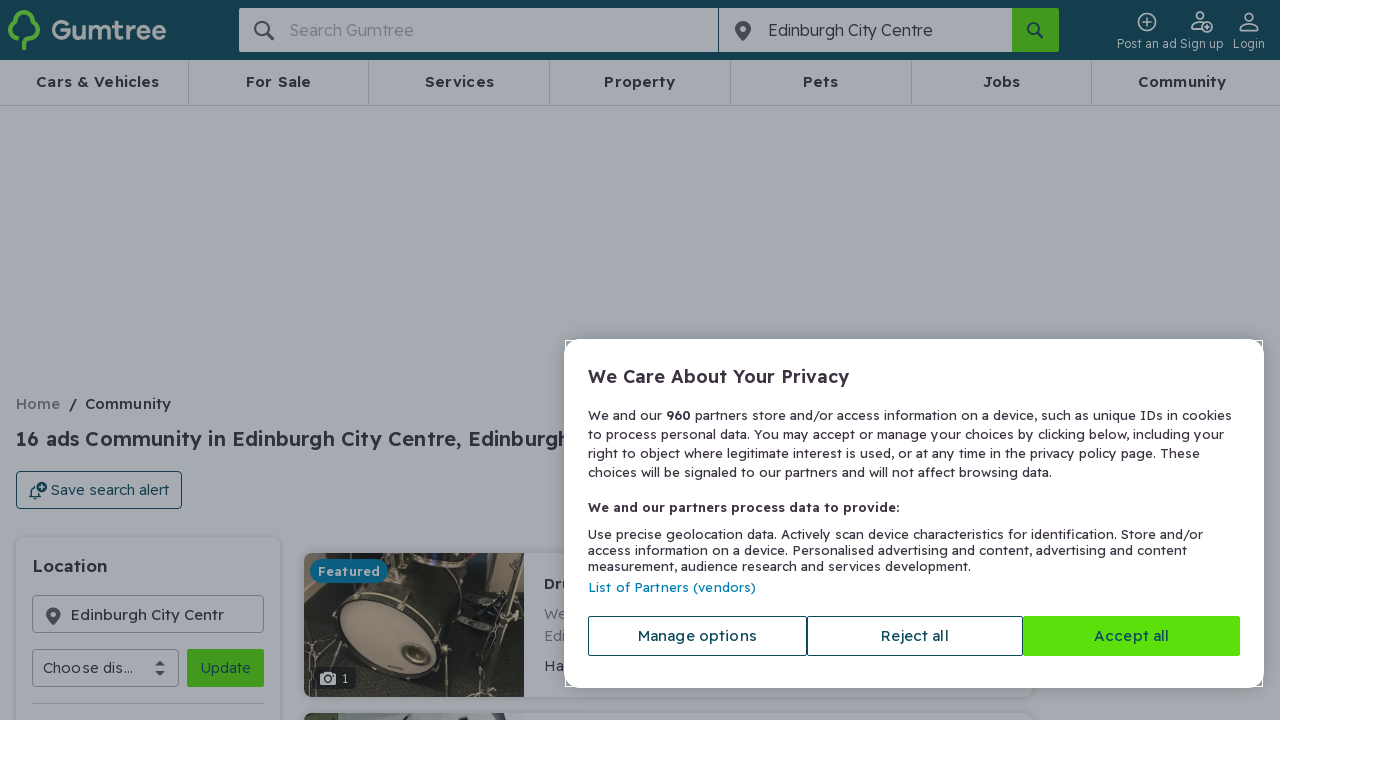

--- FILE ---
content_type: application/javascript
request_url: https://www.gumtree.com/assets/frontend/srp.fcb346e85149e7bbb700.js
body_size: 34975
content:
"use strict";(self.webpackChunk_gumtree_frontend=self.webpackChunk_gumtree_frontend||[]).push([[7520],{780:function(e,t,r){r.d(t,{A:function(){return b}});var i=r(58168),n=(r(81454),r(96540),r(32485)),a=r.n(n),l=r(13571),o=r(33497),s=r(10832),c=r(17437);function d(e){let{name:t,index:r,url:i}=e;return(0,c.Y)("li",{className:"breadcrumbs-link"},i?(0,c.Y)(s.A,{href:i,text:t,onClick:e=>(0,l.Mg)({href:i,mouseEvent:e,payload:{event:"click_breadcrumb",linkDomain:(0,o.wA)(i),linkText:t,linkBreadcrumbLevel:`Level ${r+1}`,linkURL:i}})}):(0,c.Y)("span",null,t))}var u=r(1172);const g={name:"Gumtree",url:"https://www.gumtree.com/uk"},p=function(){let e=arguments.length>0&&void 0!==arguments[0]?arguments[0]:[];return 0===e.length&&(e=[g]),{"@context":"https://schema.org","@type":"BreadcrumbList",itemListElement:e.map(((e,t)=>({"@type":"ListItem",position:t+1,item:{"@id":e.url,name:e.name}})))}};var m=e=>{let{links:t}=e;return(0,c.Y)(u.A,{data:p(t)})},f=r(48382),h=e=>{let{href:t}=e;return(0,c.Y)("span",{className:"back-link"},(0,c.Y)(f.A,{type:"chevron-l"}),(0,c.Y)(s.A,{text:"Back",href:t}))},b=e=>{let{backLink:t,links:r,className:n,canWrap:l=!1}=e;return(0,c.Y)("div",{className:a()("breadcrumbs-container",n)},(0,c.Y)(m,{links:r}),t&&(0,c.Y)(h,{href:t}),(0,c.Y)("ol",{className:a()("breadcrumbs",{canWrap:l})},r.map(((e,t)=>(0,c.Y)(d,(0,i.A)({key:e.name,index:t},e))))))}},1172:function(e,t,r){var i=r(96540),n=r(17437);const a=e=>{let{data:t}=e;return t?(0,n.Y)("script",{type:"application/ld+json",dangerouslySetInnerHTML:{__html:JSON.stringify(t)}}):(0,n.Y)(i.Fragment,null)};a.defaultProps={data:{}},t.A=a},2489:function(e,t,r){r.r(t),r.d(t,{App:function(){return Rl},reducers:function(){return io}});var i=r(58168),n=r(64467),a=(r(13892),r(5812),r(6661),r(46985),r(72074),r(91668),r(96540)),l=r(69733),o=r(39871),s=r(17437),c=r(94338),d=r(1172),u=r(3638),g=r(3933),p=r(66059),m=r(50510),f=r(11482),h=r(57895),b=r(16387),y=r(49275),v=r(60021),x=r(1923),w=r(48960),A=r(29832),O=r(44095),k=r(27508),S=r(47982);const Y="UPDATE_POST_A_JOB";var P=r(81193),j=r(23635),C=r(48382),T=r(86515),E=r(71083),N=r(13571);function _(e,t){var r=Object.keys(e);if(Object.getOwnPropertySymbols){var i=Object.getOwnPropertySymbols(e);t&&(i=i.filter((function(t){return Object.getOwnPropertyDescriptor(e,t).enumerable}))),r.push.apply(r,i)}return r}function R(e){for(var t=1;t<arguments.length;t++){var r=null!=arguments[t]?arguments[t]:{};t%2?_(Object(r),!0).forEach((function(t){(0,n.A)(e,t,r[t])})):Object.getOwnPropertyDescriptors?Object.defineProperties(e,Object.getOwnPropertyDescriptors(r)):_(Object(r)).forEach((function(t){Object.defineProperty(e,t,Object.getOwnPropertyDescriptor(r,t))}))}return e}const D={isLoading:!1,hasSearchBeenSaved:!1,formState:void 0,showInfoDialog:!1,infoDialogContentMode:"ERROR"},I="SET_LOADING",F="MARK_SEARCH_AS_SAVED",q="OPEN_INFO_DIALOG",L="CLOSE_INFO_DIALOG",M=e=>({type:q,payload:{infoDialogContentMode:e}});var B=r(33214),K=r(90644);const G=(0,K.A)("div",{target:"e1l9uprr4"})(".search-alert-dialog{border-radius:8px;padding:0;",c.BK.until(c.fi.xsmall),"{min-width:290px;}",c.BK.between(c.fi.xsmall,c.fi.small),"{min-width:290px;}.dialog-title{font-size:",c.GR.header,";margin:20px 0 20px 20px;}.dialog-content{border-top:1px solid ",c.PF.borderLight,";display:flex;}.dialog-close{height:42px;width:42px;margin-top:13px;margin-right:17px;color:",c.Tj.bark80,";}button{height:38px;}}"),z=(0,K.A)("div",{target:"e1l9uprr3"})(".search-alert-dialog{max-width:620px;width:100%;.dialog-content{flex-direction:column;>span{border-bottom:1px solid ",c.PF.borderLight,";padding:20px;margin-bottom:20px;}}.alerts-list-href{color:",c.Tj.blue,";cursor:pointer;}}"),U=(0,K.A)("div",{target:"e1l9uprr2"})(".search-alert-dialog{width:320px;border-radius:8px;padding:0;",c.BK.until(c.fi.xsmall),"{max-width:290px;}",c.BK.until(c.fi.msmall),"{max-width:320px;}.dialog-title{font-size:",c.GR.header,";margin:20px 0 20px 20px;width:234px;",c.BK.until(c.fi.xsmall),"{width:200px;}}.dialog-content{border-top:1px solid ",c.PF.borderLight,";display:flex;padding:20px;a{color:",c.PF.mainTertiary,";font-weight:",c.NM.lightBold,";&:hover{cursor:pointer;text-decoration:underline;}}>span{margin:0 ",c.iq.small,";}}}"),V=(0,K.A)("div",{target:"e1l9uprr1"})({name:"hjbc80",styles:"display:flex;justify-content:flex-end;width:100%"}),H=(0,K.A)("div",{target:"e1l9uprr0"})("display:flex;justify-content:flex-end;margin:0 ",c.iq.large," ",c.iq.large," 0;"),$=e=>(0,s.AH)("background-color:",e.palette.primary.main,";border-radius:2px;color:",e.palette.primary.mainContrastText,";display:flex;font-size:",c.GR.base,";align-items:center;justify-content:center;height:38px;margin-left:",c.iq.base,";padding:0 ",c.iq.large,";transition:222ms ease-in-out;&:hover{background-color:",e.palette.primary.dark,";color:",e.palette.primary.darkContrastText,";}",""),W=e=>{let{isDialogOpened:t,onDialogCloseClick:r}=e;const{buyerUrl:i,currentUrl:n,infoDialogContentMode:a}=(0,l.d4)((e=>{let{baseConfig:{sellerUrl:t,buyerUrl:r},socialData:{currentUrl:i},saveSearch:{infoDialogContentMode:n}}=e;return{sellerUrl:t,buyerUrl:r,currentUrl:i,infoDialogContentMode:n}})),o=(0,P.u)();return(0,s.Y)(G,null,(0,s.Y)(z,null,"CONFIRMED"===a&&(0,s.Y)(B.A,{isOpen:t,onClose:r,title:"Your alert is set",className:"search-alert-dialog"},(0,s.Y)("span",null,"You’ll receive an email alert when new ads match your search."),(0,s.Y)(H,null,(0,s.Y)(T.A,{display:"secondary",label:"Close",onClick:r}),(0,s.Y)("a",{href:"/my-account/saved-searches",css:$(o)},"Manage alerts")))),"NOT_LOGGED_IN"===a&&(0,s.Y)(U,null,(0,s.Y)(B.A,{isOpen:t,onClose:r,title:"You need to login to set a search alert.",className:"search-alert-dialog"},(0,s.Y)("a",{href:`${i}/login?cb=${encodeURIComponent(n)}`},"Login"),(0,s.Y)("span",null,"or"),(0,s.Y)("a",{href:`${i}/create-account`},"Register"))),"ERROR"===a&&(0,s.Y)(U,null,(0,s.Y)(B.A,{isOpen:t,onClose:r,title:"Sorry, something went wrong, please try again later.",className:"search-alert-dialog"},(0,s.Y)(V,null,(0,s.Y)(T.A,{display:"secondary",label:"Close",onClick:r,className:"error-modal-button"})))),"LIMIT_REACHED"===a&&(0,s.Y)(z,null,(0,s.Y)(B.A,{isOpen:t,onClose:r,title:"Something went wrong",className:"search-alert-dialog"},(0,s.Y)("span",null,"You’ve reached the maximum number of search alerts. Go to",(0,s.Y)("a",{href:"/my-account/saved-searches",className:"alerts-list-href"}," ","manage alerts"," "),"to delete a search alert."),(0,s.Y)(H,null,(0,s.Y)(T.A,{display:"secondary",label:"Close",onClick:r}),(0,s.Y)("a",{href:"/my-account/saved-searches",css:$(o)},"Manage alerts")))))},J=(e,t)=>(0,s.AH)("margin-right:",c.iq.base,";&>div{width:0;}.icon{color:",e?e.palette.secondary.mainContrastText:c.Tj.bark80,";font-size:",c.GR.large,";}.button{.icon{color:",e?e.palette.secondary.mainContrastText:c.Tj.bark80,";font-weight:",c.NM.normal,";}}",t&&"margin: 0;",";",""),Q=(e,t,r)=>(0,s.AH)("&&{border-color:",e.palette.secondary.mainContrastText,";border-radius:4px;height:38px;",t&&`\n        cursor: default;\n        &:hover {\n            background: ${e.palette.secondary.dark};\n        }\n        `," ",t&&`\n        background: ${e.palette.secondary.dark};\n        `,";",c.BK.until(c.fi.xsmall),"{",r&&" \n            height: 46px;\n            width: 100%;\n            display: flex;\n            justify-content: center;\n        ",";}",c.BK.until(c.fi.msmall),"{",!r&&"  \n            .icon {\n            display: none;\n        }\n        ",";}&:hover{background:",e.palette.secondary.dark,";color:",e.palette.secondary.darkContrastText,";}&:active{border:1px solid ",c.Tj.bark40,";}svg{circle{stroke:",c.Tj.bark80,";}",!r&&c.BK.until(c.fi.msmall),"{.icon{display:none;}}}}",""),X=(0,K.A)("div",{target:"e16tzorh1"})(c.BK.until(c.fi.medium),"{display:none;}"),Z=(0,K.A)("div",{target:"e16tzorh0"})(c.BK.from(c.fi.medium),"{display:none;}"),ee=e=>{let{isNoSearchResults:t=!1}=e;const r=(0,l.wA)(),n=(0,P.u)(),{userLoggedIn:o,formState:c,token:d,hasSearchBeenSaved:u,showInfoDialog:g,isLoading:p}=(0,l.d4)((e=>{let{saveSearch:{hasSearchBeenSaved:t,formState:r,showInfoDialog:i,isLoading:n},userSavedAds:a,userData:l}=e;return{hasSearchBeenSaved:t,formState:r,showInfoDialog:i,isLoading:n,token:a.token,userLoggedIn:l&&l.userLoggedIn}})),f=(0,a.useMemo)((()=>u?(0,s.Y)(a.Fragment,null,(0,s.Y)(X,null,"Search alert saved"),(0,s.Y)(Z,null,"Search saved")):(0,s.Y)(a.Fragment,null,(0,s.Y)(X,null,"Save search alert"),(0,s.Y)(Z,null,"Save Search"))),[u,p]),h=!p&&(u?(0,s.Y)(C.A,{type:"bell-tick"}):(0,s.Y)(C.A,{type:"bell-plus"}));return(0,s.Y)("div",{css:J(n,t)},(0,s.Y)(W,{isDialogOpened:g,onDialogCloseClick:()=>{r({type:L}),(0,m.Y)("SRP-savesearch-close")}}),(0,s.Y)(T.A,(0,i.A)({},(0,b.r)("save-search-btn"),{display:"secondary",label:f,icon:h,onClick:()=>{(0,m.Y)("SRP-savesearch-open"),(0,j.Cy)(window,j.yK.SRP_SAVE_SEARCH_OPEN,{}),o?u?r(M("CONFIRMED")):c&&r(((e,t)=>r=>{r({type:I});const i=new FormData;for(const t in e)e.hasOwnProperty(t)&&i.append(t,e[t]);(0,E.A)({method:"POST",url:"/my-account/saved-searches/add",data:i,headers:{accept:"application/json","X-Requested-With":"XMLHttpRequest",X_CSRF_TOKEN:t},timeout:1e4}).then((async function(t){t&&(200===t.status?t.data.success?((0,N.GY)({event:"search_alert_saved",searchAlertCategory:null==e?void 0:e.search_category,searchAlertName:null==e?void 0:e.q}),r({type:F}),(0,m.Y)("SRP-savesearch-success")):(r(M("LIMIT_REACHED")),(0,m.Y)("SRP-savesearch-limit")):(r(M("ERROR")),(0,m.Y)("SRP-savesearch-error")))})).catch((e=>{var t;401===(null==e||null===(t=e.response)||void 0===t?void 0:t.status)?(r(M("NOT_LOGGED_IN")),(0,m.Y)("SRP-savesearch-notloggedin")):(r(M("ERROR")),(0,m.Y)("SRP-savesearch-error"))}))})(c,d)):(r(M("NOT_LOGGED_IN")),(0,m.Y)("SRP-savesearch-notloggedin"))},isLoading:p,className:"save-search-btn",css:Q(n,u,t)})))};var te=r(95351),re=r(84304),ie=r(80089);const ne=e=>(0,s.AH)("width:190px;margin-left:auto;padding:0;.react-select__control{border-color:",c.Tj.blade,";border-radius:",c.UV.borderRadius4,";border-width:1px;&:hover{background:",c.Tj.blue10,";color:",e.palette.secondary.darkContrastText,";cursor:pointer;}}.react-select__single-value{color:",c.Tj.blade,";}",c.BK.until(c.fi.medium),"{width:80px;.react-select__indicator{display:none;}.react-select__menu{width:180px;transform:translateX(-100px);}.react-select__single-value{text-align:center;svg{margin-right:6px;}}}",c.BK.until(c.fi.xsmall),"{width:60px;.react-select__menu{transform:translateX(-120px);}}",""),ae=(0,K.A)("div",{target:"e1xm8y82"})("display:block;",c.BK.until(c.fi.medium),"{display:none;}"),le=(0,K.A)("div",{target:"e1xm8y81"})("display:none;",c.BK.between(c.fi.xsmall,c.fi.medium),"{display:block;}"),oe=(0,K.A)("div",{target:"e1xm8y80"})("display:none;",c.BK.until(c.fi.xsmall),"{display:block;}");var se=r(80045),ce=r(31124),de=r(99147);const ue=(0,K.A)("div",{target:"ea832k86"})("display:flex;flex-direction:column;width:100%;grid-gap:",c.iq.small,";"),ge=(0,K.A)("div",{target:"ea832k85"})("font-size:",c.GR.small,";line-height:",c.lm.small,";"),pe=(0,K.A)("div",{target:"ea832k84"})({name:"bjn8wh",styles:"position:relative"}),me=(0,K.A)("div",{target:"ea832k83"})({name:"zjik7",styles:"display:flex"}),fe=(0,K.A)("span",{target:"ea832k82"})("padding-left:",c.iq.small,";color:",c.PF.textSecondary,";"),he=(0,K.A)(C.A,{target:"ea832k81"})("position:absolute;top:",c.iq.medium10,";left:",c.iq.small,";transform:scale(0.7);"),be=(0,K.A)(de.Ay,{target:"ea832k80"})("padding:3px;&:focus-within{outline:2px solid ",c.Tj.gtallBlue,";}.react-select__indicator-separator{display:none;}.react-select__control{border-color:",c.Tj.bark40,";box-shadow:none;&:hover{border-color:",c.PF.textLight,";}}.react-select__menu{border-radius:",c.iq.large,";overflow:hidden;}.react-select__menu-list{background-color:#f5f4f5;padding:0;border-radius:",c.iq.large,";}.react-select__option{padding-left:",c.iq.xlarge,";border-bottom:1px solid ",c.PF.borderLight,";}.react-select__option--is-focused{cursor:pointer;background-color:",c.Tj.bark10,";}.react-select__option--is-selected{background-color:transparent;color:inherit;}.react-select__indicator{color:",c.Tj.bark80,";}.react-select__single-value{color:",c.PF.mainSecondary,";}.react-select__control--is-disabled{background-color:transparent;opacity:0.5;}.react-select__single-value--is-disabled{color:",c.PF.mainSecondary,";}"),ye=["id","label","value","options","onChange","isOptionDisabled","getCustomSingleValue"];var ve=e=>{let{id:t,label:r,value:n,options:a,onChange:l,isOptionDisabled:o,getCustomSingleValue:c}=e,d=(0,se.A)(e,ye);return(0,s.Y)(ue,null,r&&(0,s.Y)(ge,null,r),(0,s.Y)(be,(0,i.A)({classNamePrefix:"react-select",instanceId:t,components:{Option:e=>(0,s.Y)(pe,null,e.isSelected&&(0,s.Y)(he,{type:"check"}),(0,s.Y)(ce.c.Option,e)),DropdownIndicator:e=>(0,s.Y)(ce.c.DropdownIndicator,e,(0,s.Y)(C.A,{type:"spinner"})),SingleValue:e=>(0,s.Y)(ce.c.SingleValue,e,c?c(e.data.label):e.data.label)},formatOptionLabel:e=>(0,s.Y)(me,null,e.label,(0,s.Y)(fe,null,e.abundance)),value:n,options:a,onChange:l,isOptionDisabled:o,isSearchable:!1},d)))};function xe(e,t){var r=Object.keys(e);if(Object.getOwnPropertySymbols){var i=Object.getOwnPropertySymbols(e);t&&(i=i.filter((function(t){return Object.getOwnPropertyDescriptor(e,t).enumerable}))),r.push.apply(r,i)}return r}function we(e){for(var t=1;t<arguments.length;t++){var r=null!=arguments[t]?arguments[t]:{};t%2?xe(Object(r),!0).forEach((function(t){(0,n.A)(e,t,r[t])})):Object.getOwnPropertyDescriptors?Object.defineProperties(e,Object.getOwnPropertyDescriptors(r)):xe(Object(r)).forEach((function(t){Object.defineProperty(e,t,Object.getOwnPropertyDescriptor(r,t))}))}return e}var Ae=function(e){return(0,s.Y)("svg",e,(0,s.Y)("path",{fillRule:"evenodd",clipRule:"evenodd",d:"M15.367.695c-.088-.088-.395-.132-.7-.132H1.333c-.306 0-.612.044-.7.132-.177.177-.177 1.224 0 1.402.088.088.394.132.7.132h13.334c.306 0 .612-.044.7-.132.177-.178.177-1.225 0-1.402zm-5.7 4.034H1.333c-.306 0-.612.044-.7.133-.177.176-.177 1.224 0 1.401.088.088.394.133.7.133h8.334c.306 0 .612-.045.7-.133.177-.177.177-1.225 0-1.401-.088-.089-.395-.133-.7-.133zM1.333 8.896h3.334c.306 0 .612.044.7.132.177.177.177 1.224 0 1.402-.088.088-.394.132-.7.132H1.333c-.306 0-.612-.044-.7-.132-.177-.178-.177-1.225 0-1.402.088-.088.394-.132.7-.132z",fill:"#635B67"}))};Ae.defaultProps={width:"16",height:"11",viewBox:"0 0 16 11",fill:"none",xmlns:"http://www.w3.org/2000/svg"};const Oe=()=>{const e=(0,l.wA)(),t=(0,P.u)(),{resultsPage:{currentFilterStates:r,sortFilter:i}}=(0,l.d4)((e=>e)),n=i.map((e=>({value:e.value,label:e.displayValue,event:"SRP-sort-search",eventLabel:e.value}))),o=r[re.Ui.SORT]||n[0].value;return(0,s.Y)(ve,{id:"select-sort-result",value:n.find((e=>{let{value:t}=e;return t===o}))||n[0],options:n,onChange:t=>{let{value:i,event:n,eventLabel:a,label:l}=t;e((0,ie.WJ)({key:re.Ui.SORT,value:i}));const o=`/search?${(0,te.UR)(we(we({},r),{},{[re.Ui.SORT]:i}))}`;(0,N._7)({event:"sort_search_results",linkDomain:window.location.host,linkURL:o,linkText:l}),(0,h.NA)(o)},isSearchable:!1,css:ne(t),getCustomSingleValue:e=>(0,s.Y)(a.Fragment,null,(0,s.Y)(oe,null,"Sort"),(0,s.Y)(le,null,(0,s.Y)(Ae,null),"Sort"),(0,s.Y)(ae,null,e))})};var ke=r(99890);const Se=(0,K.A)("div",{target:"e1wkzo0d1"})("display:flex;align-items:center;background:",c.PF.backgroundLight,";border-radius:",c.iq.small,";padding:",c.iq.small," ",c.iq.small," ",c.iq.small," ",c.iq.base,";font-size:",c.GR.small,";line-height:",c.lm.small,";min-width:max-content;"),Ye=(0,K.A)("div",{target:"e1wkzo0d0"})("margin-left:",c.iq.small,";cursor:pointer;display:flex;width:17px;svg{width:100%;height:auto;}"),Pe=e=>{let{onClick:t}=e;return(0,s.Y)(Ye,{onClick:t},(0,s.Y)("svg",{xmlns:"http://www.w3.org/2000/svg",width:"20",height:"20",viewBox:"0 0 20 20",fill:"none"},(0,s.Y)("path",{fillRule:"evenodd",clipRule:"evenodd",d:"M11.1787 9.99992L15.3029 5.87576C15.3029 5.87576 15.3029 5.87576 15.3037 5.87492C15.5196 5.65909 15.7054 5.41076 15.7054 5.28576C15.7054 5.03576 14.9646 4.29492 14.7146 4.29492C14.5887 4.29492 14.3412 4.47992 14.1246 4.69659L10.0004 8.82159L5.87541 4.69659C5.65874 4.47992 5.41124 4.29492 5.28624 4.29492C5.03624 4.29492 4.29541 5.03576 4.29541 5.28576C4.29541 5.41076 4.48041 5.65909 4.69708 5.87492L8.82208 9.99992L4.69708 14.1249C4.48041 14.3416 4.29541 14.5891 4.29541 14.7141C4.29541 14.9641 5.03624 15.7049 5.28624 15.7049C5.41124 15.7049 5.65874 15.5199 5.87541 15.3033L10.0004 11.1783L14.1254 15.3033C14.3412 15.5199 14.5896 15.7049 14.7146 15.7049C14.9646 15.7049 15.7054 14.9641 15.7054 14.7141C15.7054 14.5891 15.5204 14.3416 15.3037 14.1249L11.1787 9.99992Z",fill:"currentColor"})))};var je=e=>{let{label:t,onClose:r,className:i}=e;return(0,s.Y)(Se,{className:i},t,(0,s.Y)(Pe,{onClick:r}))};const Ce=(0,K.A)("div",{target:"e1h3uqqn0"})("display:flex;grid-gap:",c.iq.base,";margin-top:",c.iq.medium,";",c.BK.until(c.fi.small),"{overflow-x:auto;}",c.BK.from(c.fi.small),"{flex-wrap:wrap;}");function Te(e){var t=function(e){if("object"!=typeof e||!e)return e;var t=e[Symbol.toPrimitive];if(void 0!==t){var r=t.call(e,"string");if("object"!=typeof r)return r;throw new TypeError("@@toPrimitive must return a primitive value.")}return String(e)}(e);return"symbol"==typeof t?t:t+""}const Ee=e=>{let{className:t}=e;const{resultsPage:{filtersTagsList:r,currentFilterStates:i}}=(0,l.d4)((e=>e));return r.length?(0,s.Y)(Ce,{className:t},r.map((e=>(0,s.Y)(je,{key:e.id,label:e.label,onClose:()=>{(e=>{const{[e]:t}=i,r=(0,se.A)(i,[e].map(Te)),n=(0,te.UR)(r);(0,h.NA)(`/search?${n.toString()}`)})(e.id)}})))):null};var Ne=r(67370);function _e(e,t){var r=Object.keys(e);if(Object.getOwnPropertySymbols){var i=Object.getOwnPropertySymbols(e);t&&(i=i.filter((function(t){return Object.getOwnPropertyDescriptor(e,t).enumerable}))),r.push.apply(r,i)}return r}function Re(e){for(var t=1;t<arguments.length;t++){var r=null!=arguments[t]?arguments[t]:{};t%2?_e(Object(r),!0).forEach((function(t){(0,n.A)(e,t,r[t])})):Object.getOwnPropertyDescriptors?Object.defineProperties(e,Object.getOwnPropertyDescriptors(r)):_e(Object(r)).forEach((function(t){Object.defineProperty(e,t,Object.getOwnPropertyDescriptor(r,t))}))}return e}class De{constructor(e){(0,n.A)(this,"filterItems",[]),this.filterItems=De.appendIsChecked(e)}static appendIsChecked(e){return e.map((e=>Re(Re({},e),{},{isChecked:!1,isVisible:!0})))}markAsChecked(e){return this.filterItems=this.filterItems.map((t=>Re(Re({},t),{},{isChecked:[t.value,t.label].includes(e)}))),this}putIsCheckedInFront(){const e=this.filterItems.filter((e=>e.isChecked)),t=this.filterItems.filter((e=>!e.isChecked));return this.filterItems=[...e,...t],this}hideOverflow(e,t){return this.filterItems=this.filterItems.map(((r,i)=>Re(Re({},r),{},{isVisible:i<e||t}))),this}getItems(){return this.filterItems}}var Ie=r(63987);const Fe=(0,s.AH)("display:flex;align-items:start;gap:",c.iq.medium,";",""),qe=(0,s.AH)("",""),Le=(0,s.AH)("color:",c.PF.textSecondary,";padding-right:",c.iq.small,";","");var Me=e=>{let{label:t,abundance:r}=e;return(0,s.Y)("div",{css:Fe},(0,s.Y)("span",{css:qe},t),r&&(0,s.Y)("span",{css:Le}," ",r.toLocaleString()))};const Be=(0,s.AH)("&+label{&:before{background:",c.Tj.blue,";border-color:",c.Tj.blue,";}}",""),Ke=e=>{const t=(0,s.Y)(Me,{label:e.label,abundance:e.abundance});return e.abundance>=5?{label:"",labelLinkText:t,labelLink:e.uri}:{label:t,labelLinkText:void 0,labelLink:void 0}};var Ge=e=>{let{filterItemsProcessed:t,filterKey:r,onLabelLinkClick:i}=e;return(0,s.Y)(a.Fragment,null,t.map(((e,t)=>{const{label:n,labelLinkText:a,labelLink:l}=Ke(e);return(0,s.Y)(Ie.A,{css:(o=e.isVisible,(0,s.AH)(o?"":"display: none;"," & label:hover{cursor:pointer;}&>input{&+label{padding:0 0 0 27px;margin-bottom:",c.iq.medium,";font-weight:",c.NM.normal,";color:",c.Tj.bark,";&:hover{cursor:pointer;}a{color:",c.Tj.bark,";}&:before{width:",c.iq.large,";height:",c.iq.large,";border:2px solid ",c.Tj.bark60,";box-shadow:0 0 0 2px ",c.Tj.white," inset;margin-top:0;top:0;}}&:checked{",Be,";}",c.BK.from(c.fi.xlarge),"{&:hover{",Be,";}}}","")),id:`${r}-${t}`,key:`${r}-${t}`,name:r,label:n,labelLinkText:a,labelLink:l,isNewTab:!1,value:e.value,isChecked:Boolean(e.isChecked),onLabelLinkClick:i(e)});var o})))};const ze=(0,s.AH)("font-weight:",c.NM.lightBold,";margin-top:6px;",""),Ue=(0,s.AH)("color:",c.PF.textLink,";cursor:pointer;.chevron{margin-left:",c.iq.base,";}","");var Ve=e=>{let{totalItemsSize:t,shortListLength:r,isDisplayShowLess:i,setIsShowFullList:n}=e;return t<=r?(0,s.Y)(a.Fragment,null):(0,s.Y)("div",{css:ze},(0,s.Y)("span",{role:"button",tabIndex:0,css:Ue,onClick:()=>n(!i),onKeyDown:()=>n(!i)},i?"Show less":`Show ${t-r} more`,(0,s.Y)(C.A,{type:i?"chevron-u":"chevron-d",size:"smallest",className:"chevron"})))},He=r(92834);const $e=(e,t,r)=>i=>()=>{r?(t((0,He._W)(i.abundance)),t((0,ie.HA)({key:e,value:i.value}))):(t((0,ie.WJ)({key:e,value:i.value})),t((0,ie.Ss)({searchFilters:{[e]:i.value}})),(0,h.NA)(i.uri))};var We=e=>{let{filterKey:t,shortListLength:r,isStateful:i,filterItemsRaw:n,selectedFilterValue:o,onExpandToggle:c=()=>{}}=e;const d=(0,l.wA)(),[u,g]=(0,a.useState)(!1),p=n.length,m=new De(n).markAsChecked(o).putIsCheckedInFront().hideOverflow(r,u).getItems();return p?(0,s.Y)(a.Fragment,null,(0,s.Y)(Ge,{filterItemsProcessed:m,filterKey:t,onLabelLinkClick:$e(t,d,i)}),(0,s.Y)(Ve,{totalItemsSize:p,isDisplayShowLess:u,setIsShowFullList:e=>{c(e),g(e)},shortListLength:r})):(0,s.Y)(a.Fragment,null)},Je=r(43752);const Qe=(0,K.A)("div",{target:"e1b0rkun3"})("margin-bottom:",c.iq.large,";&>input{&+label{padding-left:27px;font-weight:",c.NM.normal,";position:relative;cursor:pointer;&:before{width:",c.iq.large18,";height:",c.iq.large18,";box-sizing:border-box;content:'';position:absolute;left:0;top:50%;margin-top:-9px;border-radius:",c.iq.small,";border-width:",c.iq.xsmall,";border-color:",c.Tj.bark60,";border-style:solid;display:flex;align-items:center;justify-content:center;}}&:checked{&+label{&:before{background-color:",c.Tj.blue,";border-color:",c.Tj.blue,";background-image:url(\"data:image/svg+xml,%3Csvg viewBox='0 0 24 24' fill='none' stroke='white' stroke-width='3' stroke-linecap='butt' stroke-linejoin='miter' xmlns='http://www.w3.org/2000/svg'%3E%3Cpolyline points='6 12 10 16 18 8'%3E%3C/polyline%3E%3C/svg%3E\");background-repeat:no-repeat;background-position:center;background-size:18px 18px;}}}}"),Xe=(0,K.A)("input",{target:"e1b0rkun2"})(""),Ze=(0,K.A)("label",{target:"e1b0rkun1"})({name:"s5xdrg",styles:"display:flex;align-items:center"}),et=(0,K.A)("span",{target:"e1b0rkun0"})("display:inline-block;color:",c.PF.textSecondary,";margin-left:",c.iq.base,";");function tt(e,t){var r=Object.keys(e);if(Object.getOwnPropertySymbols){var i=Object.getOwnPropertySymbols(e);t&&(i=i.filter((function(t){return Object.getOwnPropertyDescriptor(e,t).enumerable}))),r.push.apply(r,i)}return r}function rt(e){for(var t=1;t<arguments.length;t++){var r=null!=arguments[t]?arguments[t]:{};t%2?tt(Object(r),!0).forEach((function(t){(0,n.A)(e,t,r[t])})):Object.getOwnPropertyDescriptors?Object.defineProperties(e,Object.getOwnPropertyDescriptors(r)):tt(Object(r)).forEach((function(t){Object.defineProperty(e,t,Object.getOwnPropertyDescriptor(r,t))}))}return e}var it=e=>{let{filterKey:t,isListView:r,abundance:i,title:n,currentFilterStates:a}=e;const o=(0,l.wA)();return(0,s.Y)(Qe,null,(0,s.Y)(Xe,{checked:a[t],id:`toggle-filter-${t}`,type:"checkbox",className:"hide-visually",onChange:e=>function(e){let i=arguments.length>1&&void 0!==arguments[1]?arguments[1]:0;const{checked:n}=e.target;if(r){const e=(0,te.UR)(rt(rt({},a),{},{[t]:n}));o((0,ie.Ss)({searchFilters:{[t]:n}})),(0,h.NA)(`/search?${e}`)}else o((0,He._W)(i)),o((0,ie.WJ)({key:t,value:n}))}(e,i)}),(0,s.Y)(Ze,{htmlFor:`toggle-filter-${t}`},n,(0,s.Y)(et,null,(0,Je.ZV)(i))))},nt=e=>{let{filtersDictionary:t,filterKeys:r,currentFilterStates:i}=e;return(0,s.Y)(a.Fragment,null,r.map((e=>{var r,n;const a=null===(r=t[e])||void 0===r||null===(r=r.values[0])||void 0===r?void 0:r.abundance,l=null===(n=t[e])||void 0===n?void 0:n.label;return(0,s.Y)(it,{key:e,filterKey:e,abundance:a,title:l,currentFilterStates:i,isListView:!0})})))};const at=(0,K.A)("div",{target:"e1girp5z2"})("height:fit-content;width:232px;min-width:232px;border-radius:",c.iq.base,";box-shadow:0px 1px 6px rgba(0, 0, 0, 0.2);padding:",c.iq.large," ",c.iq.large," ",c.iq.xlarge,";"),lt=(0,K.A)("div",{target:"e1girp5z1"})("font-size:",c.GR.header,";font-weight:",c.NM.bold,";line-height:",c.lm.medium,";margin-bottom:",c.iq.large,";");c.Tj.bark20,c.iq.xlarge,c.iq.large,c.iq.large;var ot=r(58059),st=r(16034),ct=r(12092);const dt="38px",ut=(0,K.A)("div",{target:"e1ejawu7"})("position:relative;margin-bottom:",c.iq.medium10,";.location-input-icon{position:absolute;left:",c.iq.medium,";top:",c.iq.medium,";color:",c.Tj.bark80,";font-size:",c.GR.large,";z-index:11;}.form-element{outline:2px solid transparent;border-radius:4px;&:focus-within{outline:2px solid ",c.Tj.gtallBlue,";}.input-clear{color:",c.Tj.bark80,";height:",dt,";box-sizing:content-box;padding:0;display:flex;justify-content:center;align-items:center;width:",dt,";}}& input{border-radius:4px;font-size:",c.GR.base,";height:",dt,";padding:0 38px;border-color:",c.Tj.bark40,";}"),gt=(0,K.A)("div",{target:"e1ejawu6"})("margin-bottom:",c.iq.medium,";"),pt=(0,K.A)("div",{target:"e1ejawu5"})("display:flex;font-size:",c.GR.base,";line-height:",c.lm.base,";padding:",c.iq.medium10,";.location-search-icon{margin-right:",c.iq.medium,";color:",c.Tj.bark80,";font-size:",c.GR.large,";}&:hover{cursor:pointer;background-color:",c.Tj.surface,";}"),mt=(0,K.A)("div",{target:"e1ejawu4"})({name:"tq074a",styles:"display:flex;flex-direction:row;align-items:center;justify-content:space-between"}),ft=(0,K.A)(T.A,{target:"e1ejawu3"})({name:"1so3yve",styles:"height:38px"}),ht=(0,K.A)(de.Ay,{target:"e1ejawu2"})("width:",65,"%;margin-right:",c.iq.base,";&:focus-within{outline:2px solid ",c.Tj.gtallBlue,";border-radius:",c.UV.borderRadius4,";}.react-select__indicator-separator{display:none;}.react-select__control{border-color:",c.Tj.bark40,";box-shadow:none;&:hover{border-color:",c.PF.textSecondary,";}}.react-select__menu{width:200px;border-radius:",c.iq.large,";}.react-select__menu-list{background-color:#f5f4f5;padding:0;border-radius:",c.iq.large,";}.react-select__option{padding-left:",c.iq.xlarge,";border-bottom:1px solid ",c.PF.borderLight,";}.react-select__option--is-focused{cursor:pointer;background-color:",c.Tj.bark10,";}.react-select__option--is-selected{background-color:transparent;color:inherit;}.react-select__indicator{color:",c.Tj.bark80,";}"),bt=(0,K.A)("div",{target:"e1ejawu1"})({name:"bjn8wh",styles:"position:relative"}),yt=(0,K.A)(C.A,{target:"e1ejawu0"})("position:absolute;top:",c.iq.medium10,";left:",c.iq.small,";transform:scale(0.7);");function vt(e,t){var r=Object.keys(e);if(Object.getOwnPropertySymbols){var i=Object.getOwnPropertySymbols(e);t&&(i=i.filter((function(t){return Object.getOwnPropertyDescriptor(e,t).enumerable}))),r.push.apply(r,i)}return r}function xt(e){for(var t=1;t<arguments.length;t++){var r=null!=arguments[t]?arguments[t]:{};t%2?vt(Object(r),!0).forEach((function(t){(0,n.A)(e,t,r[t])})):Object.getOwnPropertyDescriptors?Object.defineProperties(e,Object.getOwnPropertyDescriptors(r)):vt(Object(r)).forEach((function(t){Object.defineProperty(e,t,Object.getOwnPropertyDescriptor(r,t))}))}return e}const wt=e=>(0,s.Y)(bt,null,e.isSelected&&(0,s.Y)(yt,{type:"check"}),(0,s.Y)(ce.c.Option,e)),At=e=>(0,s.Y)(ce.c.DropdownIndicator,e,(0,s.Y)(C.A,{type:"spinner"})),Ot=async(e,t,r,i)=>{const n=(0,te.UR)(e);n.set("search_location",t),r&&n.set("distance",r.toString());const a=xt(xt({},t&&{location:t}),r&&{distance:r});requestAnimationFrame((()=>{setTimeout((()=>{i((0,ie.Ss)({updatedSearchFilters:a,searchFilters:a})),i((0,st.oo)(`/search?${n.toString()}`))}),0)}))},kt=()=>{const e=(0,l.wA)(),{searchBar:t,resultsPage:{currentFilterStates:r,distanceFilter:i},locationList:{locationList:n}}=(0,l.d4)((e=>e)),[o,c]=(0,a.useState)(t.location.value),[d,u]=(0,a.useState)(!1),[g,p]=(0,a.useState)((()=>{var e;const{value:t,displayValue:r}=null!==(e=i.find((e=>e.selected)))&&void 0!==e?e:i[0];return{value:t,label:r}})),m=i.map((e=>{let{value:t,displayValue:r}=e;return{value:t,label:r}}));return(0,s.Y)(a.Fragment,null,(0,s.Y)(ut,null,(0,s.Y)(C.A,{type:"beacon",size:"medium",className:"location-input-icon"}),(0,s.Y)(ot.A,{id:"location-field-value",placeholder:"Postcode or location",value:o,onInput:t=>{const{value:r}=t.target;c(r),r.length>=2&&(e((0,ct.$1)(r)),u(!0))},onKeyDown:t=>{"Enter"===t.key&&Ot(r,o,null==g?void 0:g.value,e)}})),d?(0,s.Y)(gt,null,n.slice(0,3).map((e=>{return(0,s.Y)(pt,{key:e.name,onClick:(t=e.name,()=>{c(t),u(!1)})},(0,s.Y)(C.A,{type:"beacon",size:"medium",className:"location-search-icon"}),e.name);var t}))):null,(0,s.Y)(mt,null,(0,s.Y)(ht,{classNamePrefix:"react-select",instanceId:"location",components:{Option:wt,DropdownIndicator:At},placeholder:"",value:g,options:m,onChange:e=>p(e),isOptionDisabled:e=>{var t,r;return null!==(t=null===(r=i.find((t=>t.value===e.value)))||void 0===r?void 0:r.disabled)&&void 0!==t&&t}}),(0,s.Y)(ft,{display:"primary",label:"Update",onClick:()=>{Ot(r,o,null==g?void 0:g.value,e)}})))},St=["children"],Yt=(0,s.AH)("font-size:",c.GR.base,";font-weight:",c.NM.bold,";line-height:",c.lm.medium,";margin-bottom:",c.iq.base,";",""),Pt=e=>{let{children:t}=e,r=(0,se.A)(e,St);return(0,s.Y)("div",(0,i.A)({css:Yt},r),t)};var jt=e=>{let{title:t,children:r}=e;return(0,s.Y)(a.Fragment,null,(0,s.Y)(Pt,null,t),r)},Ct=r(56572);const Tt=["children","filterName"],Et=e=>{let{children:t,filterName:r}=e,n=(0,se.A)(e,Tt);return(0,s.Y)(Ct.A,(0,i.A)({},(0,b.r)("filter-block-categories"),{css:(0,s.AH)("border-top:1px solid ",c.Tj.bark20,";padding-top:",c.iq.xlarge,";margin-top:",c.iq.large,";.radio-switch+label{font-weight:",c.NM.normal,";}","")},n,{onVisible:()=>{r&&(0,N.GY)({event:"impress_search_filter",filterName:r})}}),t)};var Nt=r(4966);const _t=(0,K.A)("div",{target:"e1g3o5l61"})("font-size:",c.GR.small,";line-height:",c.lm.small,";"),Rt=(0,K.A)(_t,{target:"e1g3o5l60"})("font-size:",c.GR.base,";line-height:",c.lm.base,";margin-bottom:",c.iq.medium,";");var Dt=e=>{let{filterKey:t,initialMinValue:r,initialMaxValue:i,minKey:n,maxKey:o,minValues:c,maxValues:d,minCount:u,maxCount:g,isStateful:p}=e;const m=(0,l.wA)(),f=(e,t,r,i)=>!(e.value===t||!(0,Nt.JM)(e.value)||!(0,Nt.JM)(r))&&(i?parseInt(e.value)>parseInt(r):parseInt(e.value)<parseInt(r)),h=(e,t,r)=>{m(r===e?(0,ie.WJ)({key:t,value:""}):(0,ie.WJ)({key:t,value:r}))},b=c.find((e=>e.value===u)),y=d.find((e=>e.value===g));return(0,s.Y)(a.Fragment,null,(0,s.Y)(ve,{id:`filter-${t}-min`,label:p?"Min.":"",value:{value:null==b?void 0:b.value,label:null==b?void 0:b.label},options:c,onChange:e=>h(r,n,e.value),isOptionDisabled:e=>f(e,r,g,!0)}),p&&(0,s.Y)(Rt,null,"to"),(0,s.Y)(ve,{id:`filter-${t}-max`,label:p?"Max.":"",value:{value:null==y?void 0:y.value,label:null==y?void 0:y.label},options:d,onChange:e=>h(i,o,e.value),isOptionDisabled:e=>f(e,i,u,!1)}))};const It=(0,K.A)("div",{target:"e1nvhm392"})("font-size:",c.GR.base,";font-weight:",c.NM.bold,";line-height:",c.lm.base,";margin-bottom:",c.iq.base,";"),Ft=(0,K.A)("div",{target:"e1nvhm391"})("display:grid;grid-gap:",c.iq.medium,";"),qt=(0,K.A)(T.A,{target:"e1nvhm390"})({name:"mp0s2w",styles:"&&{height:38px;width:100%;display:flex;align-items:center;justify-content:center;}"}),Lt=e=>{if(!e)throw new Error("Invalid filter dictionary entry");const{minKey:t,maxKey:r,minValues:i,maxValues:n,label:a}=e,l=i[0].value,o=n[0].value;if(!(t&&r&&void 0!==l&&void 0!==o&&Array.isArray(i)&&Array.isArray(n)))throw new Error("Invalid filter dictionary entry");return{minKey:t,maxKey:r,minValues:i,maxValues:n,initialMinValue:l,initialMaxValue:o,label:a}};function Mt(e){let{currentFilterStates:t,filtersDictionary:r,filterKey:i}=e;const n=(0,l.wA)();try{const{minKey:e,maxKey:l,minValues:o,maxValues:c,label:d,initialMinValue:u,initialMaxValue:g}=Lt(r[i]),p=t[e],m=t[l],f=()=>{const e=(0,te.UR)(t);n((0,ie.Ss)()),(0,h.NA)(`/search?${e.toString()}`)};return(0,s.Y)(a.Fragment,null,(0,s.Y)(It,null,d),(0,s.Y)(Ft,null,(0,s.Y)(Dt,{filterKey:i,initialMinValue:u,initialMaxValue:g,maxValues:c,maxKey:l,minValues:o,minKey:e,minCount:p||u,maxCount:m||g,isStateful:!1}),(0,s.Y)(qt,{display:"primary",label:"Update",onClick:f})))}catch(o){return(0,s.Y)(a.Fragment,null)}}const Bt=(0,K.A)("div",{target:"e1msl5fp1"})("& input{width:100%;height:38px;border-radius:4px;font-size:",c.GR.base,";border-color:",c.Tj.bark40,";}.field{margin-bottom:",c.iq.medium10,";}.form-element{.button{height:100%;}&:focus-within{outline:2px solid ",c.Tj.gtallBlue,";border-radius:",c.UV.borderRadius4,";}}"),Kt=(0,K.A)("div",{target:"e1msl5fp0"})("font-size:",c.GR.base,";font-weight:",c.NM.bold,";line-height:",c.lm.base,";margin-bottom:",c.iq.base,";"),Gt=e=>(0,s.AH)("&&{background-color:",e.palette.primary.main,";border-radius:",c.UV.borderRadius4,";color:",e.palette.primary.mainContrastText,";font-weight:",c.NM.lightBold,";font-size:",c.GR.base,";line-height:",c.lm.base,";padding:",c.iq.base," 30px;width:100%;justify-content:center;&:hover{background:",e.palette.primary.dark,";color:",e.palette.primary.darkContrastText,";}&:active{background:",e.palette.primary.main,";}}",""),zt=e=>{if(e&&(0,Nt.JM)(e)){const t=Number(e)<0,r=`£${Math.abs(Number(e)).toLocaleString()}`;return t?`-${r}`:r}return""},Ut=(c.iq.medium,c.Tj.gtallBlue,(0,K.A)("div",{target:"e1fxyvdb1"})("font-size:",c.GR.small,";line-height:",c.lm.small,";")),Vt=(0,K.A)(Ut,{target:"e1fxyvdb0"})("font-size:",c.GR.base,";line-height:",c.lm.base,";margin-bottom:",c.iq.medium,";"),Ht=e=>{let{filterKey:t,minKey:r,maxKey:i,currentMinValue:n,currentMaxValue:o,handleUpdateButtonClick:c,isStateful:d}=e;const u=(0,l.wA)(),g=(e,t)=>{const r=e.target.value,i=r.toString().replace("£","").replaceAll(",","");i.length>9||(e.nativeEvent.data?r&&isNaN(i)||t(i):t(""))},p=e=>{13===e.keyCode&&c()};return(0,s.Y)(a.Fragment,null,(0,s.Y)(ot.A,{id:`filter-freeform-${t}-from`,label:d?"Min.":"",placeholder:"min",inputMode:"decimal",value:zt(n),onKeyDown:p,onInput:e=>g(e,(e=>{u((0,ie.WJ)({key:r,value:e}))}))}),d&&(0,s.Y)(Vt,null,"to"),(0,s.Y)(ot.A,{id:`filter-freeform-${t}-to`,label:d?"Max.":"",placeholder:"max",inputMode:"decimal",value:zt(o),onKeyDown:p,onInput:e=>g(e,(e=>{u((0,ie.WJ)({key:i,value:e}))}))}))},$t=e=>{let{filterKey:t,currentFilterStates:r,filtersDictionary:i}=e;const n=(0,P.u)(),o=(0,l.wA)(),c=i[t],{minKey:d,maxKey:u,label:g}=c;if(!d||!u)return(0,s.Y)(a.Fragment,null);const p=r[d],m=r[u],f=async()=>{const e=r[d],t=r[u];e&&t&&Number(e)>Number(t)&&(r[d]=t,r[u]=e);const i=(0,te.UR)(r);o((0,ie.Ss)()),(0,h.NA)(`/search?${i}`)};return(0,s.Y)(Bt,null,(0,s.Y)(Kt,null,g),(0,s.Y)(Ht,{handleUpdateButtonClick:f,minKey:d,maxKey:u,currentMinValue:p,currentMaxValue:m,filterKey:t,isStateful:!1}),(0,s.Y)(T.A,{display:"primary",label:"Update",onClick:f,css:Gt(n)}))},Wt=(0,K.A)("div",{target:"e122lw6z1"})({name:"1fttcpj",styles:"display:flex;flex-direction:column"}),Jt=(0,K.A)("div",{target:"e122lw6z0"})("font-size:",c.GR.header,";font-weight:",c.NM.bold,";line-height:",c.lm.medium,";margin-bottom:",c.iq.large,";"),Qt=(0,K.A)(C.A,{target:"et21j8a5"})("position:relative;top:-2px;color:",c.Tj.darkGrey,";cursor:pointer;"),Xt=(0,K.A)(Qt,{target:"et21j8a4"})({name:"1o3nkn",styles:"margin-left:auto"}),Zt=(0,K.A)("a",{shouldForwardProp:e=>!["isSelected"].includes(e),target:"et21j8a3"})("width:100%;margin:0;font-weight:",c.NM.lightBold,";&:hover{cursor:pointer;}",(e=>`\n        color: ${e.isSelected?c.PF.mainSecondary:c.PF.mainTertiary};\n    `),";"),er=(0,K.A)("div",{target:"et21j8a2"})({name:"zjik7",styles:"display:flex"}),tr=(0,K.A)(C.A,{target:"et21j8a1"})("color:",c.PF.mainTertiary,";"),rr=(0,K.A)("div",{target:"et21j8a0"})("display:flex;flex-direction:column;grid-gap:",c.iq.medium,";color:",c.PF.mainTertiary,";");var ir=e=>{let{ancestorCategoriesProcessed:t}=e;const r=(0,l.wA)();return(0,s.Y)(rr,null,t.map((e=>{let{label:t,value:n,uri:a,isChecked:l}=e;return(0,s.Y)(er,{key:n},(0,s.Y)(Zt,(0,i.A)({},(0,b.r)("ancestor-category"),{isSelected:l,key:n,onClick:()=>{r((0,ie.Ss)({updatedSearchFilters:{listingCategory:n},searchFilters:{search_category:n}})),(0,h.NA)(a)},href:l?void 0:a}),!l&&(0,s.Y)(tr,{type:"chevron-l",size:"smallest"}),t),l&&(0,s.Y)(Xt,{type:"check"}))})))},nr=r(23894);const ar=(0,K.A)("span",{target:"e167nuza0"})("color:",c.PF.textLink,";cursor:pointer;font-weight:",c.NM.lightBold,";font-size:",c.GR.base,";line-height:",c.lm.base,";margin-top:",c.iq.medium10,";.chevron{margin-left:",c.iq.base,";}");var lr=e=>{let{maxLengthOfDescendentCategories:t,maxLengthOfAbbreviatedDescendentList:r,isShowFullSubCategories:i,setIsShowFullSubCategories:n}=e;return t>r?(0,s.Y)(ar,{onClick:()=>{n(!i),(0,nr.As)({action:"FilterShowMoreClicked",label:"Category"})}},i?"Show less":`Show ${t-r} more`,(0,s.Y)(C.A,{type:i?"chevron-u":"chevron-d",size:"smallest",className:"chevron"})):(0,s.Y)(a.Fragment,null)};const or=e=>!["isOpen","isSelected","isSubCategoriesItems","isVisible"].includes(e),sr=(0,K.A)("a",{shouldForwardProp:or,target:"e1r5xk2p3"})("width:100%;margin:0;font-weight:",c.NM.lightBold,";&:hover{cursor:pointer;}",(e=>`\n        color: ${e.isSelected?c.PF.mainSecondary:c.PF.mainTertiary};\n    `),";"),cr=(0,K.A)("span",{target:"e1r5xk2p2"})("margin-left:",c.iq.large,";color:",c.PF.textSecondary,";"),dr=(0,K.A)("div",{shouldForwardProp:or,target:"e1r5xk2p1"})("display:flex;align-item:flex-end;flex-direction:column;padding-left:",c.iq.xlarge,";margin-top:",c.iq.medium10,";grid-gap:",c.iq.base,";",(e=>{let{isSubCategoriesItems:t}=e;return!t&&"margin: 0;"}),";"),ur=(0,K.A)("div",{shouldForwardProp:or,target:"e1r5xk2p0"})((e=>e.isVisible?"display: flex;":"display: none;"),";align-items:flex-end;"),gr=e=>e>=4;var pr=e=>{let{descendentCategoriesProcessed:t}=e;const r=(0,l.wA)();return(0,s.Y)(dr,(0,i.A)({isSubCategoriesItems:Boolean(t.length)},(0,b.r)("sub-category-list")),t.map((e=>{let{label:t,value:n,abundance:a,uri:l,isChecked:o,isVisible:c}=e;return(0,s.Y)(ur,(0,i.A)({key:n,isVisible:c},(0,b.r)("sub-category-list-item")),(0,s.Y)(sr,(0,i.A)({},(0,b.r)("sub-category-list-item-link"),{isSelected:o,onClick:()=>{r((0,ie.Ss)({updatedSearchFilters:{listingSubCategory:n},searchResults:a,searchFilters:{search_category:n}})),(0,h.NA)(l)},href:gr(a)?l:void 0}),t),(0,s.Y)(cr,null,a))})))},mr=()=>{const{resultsPage:{categoriesFilter:e}}=(0,l.d4)((e=>e)),{ancestorCategories:t,descendentCategories:r,selectedCategorySeoDisplayName:i}=e,[n,o]=(0,a.useState)(!1),c=new De(t).markAsChecked(i).getItems(),d=new De(r).markAsChecked(i).hideOverflow(5,n).getItems(),u=d.length;return(0,s.Y)(Wt,null,(0,s.Y)(Jt,null,"Category"),(0,s.Y)(ir,{ancestorCategoriesProcessed:c}),(0,s.Y)(pr,{descendentCategoriesProcessed:d}),(0,s.Y)(lr,{maxLengthOfAbbreviatedDescendentList:5,maxLengthOfDescendentCategories:u,isShowFullSubCategories:n,setIsShowFullSubCategories:o}))};r(46564),r(33396);const fr=(e,t,r)=>{const i=e.toLowerCase();return t.filter((e=>String(e[r]).toLowerCase().includes(i)))},hr=(0,K.A)("div",{target:"e1x1njoh1"})("position:relative;margin-bottom:",c.iq.large,";.field div{border:",c.UV.borderWidth2," solid transparent;border-radius:",c.UV.borderRadius8,";padding:",c.iq.xxsmall,";&:focus-within{border:",c.UV.borderWidth2," solid ",c.Tj.gtallBlue,";}.button{display:flex;justify-content:center;width:38px;height:38px;box-sizing:content-box;padding:0;.icon{color:",c.Tj.bark80,";}}}& input{border-radius:",c.UV.borderRadius4,";border-color:",c.Tj.bark40,";font-size:",c.GR.medium,";height:38px;padding-left:40px;}"),br=(0,K.A)(C.A,{target:"e1x1njoh0"})("position:absolute;left:",c.iq.medium,";top:",c.iq.medium,";color:",c.Tj.bark80,";");var yr=e=>{let{filterKey:t,filterItemsRaw:r,selectedFilterValue:i,isStateful:n,placeholder:l}=e;const[o,c]=(0,a.useState)(""),[d,u]=(0,a.useState)(!1),g=(e=>e.length>=2)(o)?fr(o,r,"label"):d?r:function(e,t){let r=!(arguments.length>2&&void 0!==arguments[2])||arguments[2];return[...e].sort(((e,i)=>e[t]<i[t]?r?-1:1:e[t]>i[t]?r?1:-1:0))}(r,"abundance",!1);return(0,s.Y)(a.Fragment,null,(0,s.Y)(hr,null,(0,s.Y)(ot.A,{id:`searchable-filter-${t}`,"aria-label":t,value:o,onInput:e=>{const{value:t}=e.target;c(t)},placeholder:l}),(0,s.Y)(br,{type:"magnifying-glass",size:"medium-small"})),(0,s.Y)(We,{filterKey:t,shortListLength:5,filterItemsRaw:g,selectedFilterValue:i,isStateful:n,onExpandToggle:e=>u(e)}))},vr=r(21568);const xr=e=>{if(!e)return!1;const t=(null==e?void 0:e[0])===vr.SY.FOR_SALE,r=[vr.QJ.SOFA,vr.QJ.SOFA_BEDS_FUTONS,vr.QJ.WARDROBES_SHELVING_STORAGE,vr.QJ.MATTRESSES,vr.QJ.SINGLE_BEDS,vr.QJ.DOUBLE_BEDS].includes(null==e?void 0:e[e.length-1]);return"B"!==(0,o.Br)(O.Lu.FOR_SALE_SELLER_TYPE_BUYER,"A")&&t&&!r},wr=e=>{const t=null==e?void 0:e.indexOf("seller_type");t>-1&&e.splice(t,1)};var Ar=r(93559);const Or=(e,t)=>{const r=e.filter((e=>{var r;return"boolean"===(null===(r=t[e])||void 0===r?void 0:r.type)}));return{booleanFilterKeys:r.filter((e=>e!==Ar.X.support_shipping)),shippingFilterKey:r.find((e=>e===Ar.X.support_shipping))}};var kr=r(9560);const Sr=(0,K.A)("div",{target:"ectw5lp1"})("height:56px;display:flex;align-items:center;justify-content:space-between;margin:",c.iq.xlarge," 0;padding:0 ",c.iq.large,";border-radius:",c.UV.borderRadius4,";background-color:",c.Tj.bgInfo,";",(e=>{let{isGridView:t}=e;return t&&`\n        margin: 0;\n        border-radius: 0;\n        border-bottom: 1px solid ${c.PF.borderLight};\n        background-color: ${c.Tj.white};\n    `}),";"),Yr=(0,K.A)("label",{target:"ectw5lp0"})("font-weight:",c.NM.bold,";"),Pr=e=>{let{currentFilterStates:t,filterKey:r,label:i,isGridView:n}=e;const a=t[r],l=!0===a||"true"===a;return(0,s.Y)(Sr,{isGridView:n},(0,s.Y)(Yr,null,i),(0,s.Y)(kr.A,{onChange:()=>{const e=!l,i=(0,te.UR)(t);e?i.set(r,String(e)):i.delete(r),(0,h.NA)(`/search?${i}`)},value:l,id:`shipping-filter-${r}`}))};function jr(e,t){var r=Object.keys(e);if(Object.getOwnPropertySymbols){var i=Object.getOwnPropertySymbols(e);t&&(i=i.filter((function(t){return Object.getOwnPropertyDescriptor(e,t).enumerable}))),r.push.apply(r,i)}return r}function Cr(e){for(var t=1;t<arguments.length;t++){var r=null!=arguments[t]?arguments[t]:{};t%2?jr(Object(r),!0).forEach((function(t){(0,n.A)(e,t,r[t])})):Object.getOwnPropertyDescriptors?Object.defineProperties(e,Object.getOwnPropertyDescriptors(r)):jr(Object(r)).forEach((function(t){Object.defineProperty(e,t,Object.getOwnPropertyDescriptor(r,t))}))}return e}const Tr=e=>{let{"data-q":t,className:r}=e;const{resultsPage:{filtersDictionary:i,filtersOrder:n,currentFilterStates:a,categories:{categories:o}={}}}=(0,l.d4)((e=>{const{filtersOrder:t,multiFiltersOrder:r}=e.resultsPage;return Cr(Cr({},e),{},{resultsPage:Cr(Cr({},e.resultsPage),{},{filtersOrder:t.filter((e=>!r.includes(e)))})})}));xr(o)&&wr(n);const{booleanFilterKeys:c,shippingFilterKey:d}=Or(n,i),u=n.filter((e=>{var t;return"boolean-pets-health"===(null===(t=i[e])||void 0===t?void 0:t.type)})),g=(0,Ne.N)(n,[...c,...u,...d?[d]:[]]);return(0,s.Y)(at,{className:r,"data-q":t},(0,s.Y)(lt,null,"Location"),(0,s.Y)(kt,null),d&&(0,s.Y)(Pr,{currentFilterStates:a,filterKey:d,label:(p=d,"vehicle_average_mpg"===p?"Fuel consumption":i[p].label)}),(0,s.Y)(Et,{key:"categories-filter",filterName:"categories-filter"},(0,s.Y)(mr,null)),g.map((e=>{var t,r,n,l,o,c,d,u;const g=null===(t=i[e])||void 0===t?void 0:t.values;if(re.eb.includes(e)||g.length<2&&(null===(r=g[0])||void 0===r?void 0:r.label)===re.S8||"multiple_selection"===(null===(n=i[e])||void 0===n?void 0:n.type))return null;if("range_freeform"===(null===(l=i[e])||void 0===l?void 0:l.type))return(0,s.Y)(Et,{key:"price-filter",filterName:"price-filter"},(0,s.Y)($t,{filterKey:e,filtersDictionary:i,currentFilterStates:a}));if("enum_range"===(null===(o=i[e])||void 0===o?void 0:o.type))return(0,s.Y)(Et,{key:e,filterName:e},(0,s.Y)(Mt,{filterKey:e,filtersDictionary:i,currentFilterStates:a}));const p=(null===(c=i[e])||void 0===c?void 0:c.values)||[],m=a[e];var f,h;return"searchable-enum"===(null===(d=i[e])||void 0===d?void 0:d.type)?(0,s.Y)(Et,{key:e,filterName:e},(0,s.Y)(jt,{title:null!==(f=i[e].label)&&void 0!==f?f:""},(0,s.Y)(yr,{filterKey:e,filterItemsRaw:p,selectedFilterValue:m,isStateful:!1,placeholder:`Search ${null===(h=i[e].label)||void 0===h?void 0:h.toLocaleLowerCase()}`}))):(0,s.Y)(Et,{key:e,filterName:e},(0,s.Y)(jt,{title:null!==(u=i[e].label)&&void 0!==u?u:""},(0,s.Y)(We,{filterKey:e,shortListLength:6,filterItemsRaw:p,selectedFilterValue:m,isStateful:!1})))})),c.length>0&&(0,s.Y)(Et,{filterName:c.join(",")},(0,s.Y)(jt,{title:"Other options"},(0,s.Y)(nt,{currentFilterStates:a,filtersDictionary:i,filterKeys:c}))),u.length>0&&(0,s.Y)(Et,{filterName:u.join(",")},(0,s.Y)(jt,{title:"Health and documentation"},(0,s.Y)(nt,{currentFilterStates:a,filtersDictionary:i,filterKeys:u}))));var p};var Er=r(33497);function Nr(e,t){var r=Object.keys(e);if(Object.getOwnPropertySymbols){var i=Object.getOwnPropertySymbols(e);t&&(i=i.filter((function(t){return Object.getOwnPropertyDescriptor(e,t).enumerable}))),r.push.apply(r,i)}return r}function _r(e){for(var t=1;t<arguments.length;t++){var r=null!=arguments[t]?arguments[t]:{};t%2?Nr(Object(r),!0).forEach((function(t){(0,n.A)(e,t,r[t])})):Object.getOwnPropertyDescriptors?Object.defineProperties(e,Object.getOwnPropertyDescriptors(r)):Nr(Object(r)).forEach((function(t){Object.defineProperty(e,t,Object.getOwnPropertyDescriptor(r,t))}))}return e}r(13289);const Rr="TOGGLE_FULLSCREEN_FILTER",Dr={isActive:!1},Ir=()=>({type:Rr}),Fr=(0,K.A)("div",{target:"ec57kz1"})("border-bottom:1px solid ",c.PF.borderLight,";-webkit-tap-highlight-color:rgba(0, 0, 0, 0);.filter-content{margin:",c.iq.base," ",c.iq.large," ",c.iq.large,";}"),qr=(0,K.A)("div",{target:"ec57kz0"})("display:flex;justify-content:space-between;align-items:center;cursor:pointer;font-size:",c.GR.base,";line-height:",c.lm.base,";font-weight:",c.NM.bold,";padding:",c.iq.large,";color:",c.Tj.bark,";.icon{font-size:",c.GR.medium,";font-weight:",c.NM.normal,";color:",c.Tj.bark80,";}");function Lr(e){let{title:t,isDefaultOpened:r=!1,isFullscreenFilter:i=!1,children:n,onOpenChange:o}=e;const c=(0,l.wA)(),[d,u]=(0,a.useState)(r);return(0,s.Y)(Fr,null,(0,s.Y)(qr,{onClick:()=>{i&&c(Ir()),u((e=>{const r=!e;return(0,N.GY)({event:r?"accordion_open":"accordion_close",accordionTitle:(0,Er.Ww)(t,a.isValidElement)}),null==o||o(r),r}))}},(0,s.Y)("div",null,t),i?(0,s.Y)(C.A,{type:"chevron-r"}):d?(0,s.Y)(C.A,{type:"chevron-u"}):(0,s.Y)(C.A,{type:"chevron-d"})),d&&!i&&(0,s.Y)("div",{className:"filter-content"},n))}var Mr=r(71965);const Br=(0,K.A)("div",{target:"e1c0oswz0"})("display:flex;flex-direction:column;width:100%;grid-gap:",c.iq.large,";"),Kr=(e,t)=>{const r=e?"SRP-refine-modal-section-open":"SRP-refine-modal-section-close";(0,m.Y)(r,t)};var Gr=r(38362);function zr(e,t){var r=Object.keys(e);if(Object.getOwnPropertySymbols){var i=Object.getOwnPropertySymbols(e);t&&(i=i.filter((function(t){return Object.getOwnPropertyDescriptor(e,t).enumerable}))),r.push.apply(r,i)}return r}function Ur(e){for(var t=1;t<arguments.length;t++){var r=null!=arguments[t]?arguments[t]:{};t%2?zr(Object(r),!0).forEach((function(t){(0,n.A)(e,t,r[t])})):Object.getOwnPropertyDescriptors?Object.defineProperties(e,Object.getOwnPropertyDescriptors(r)):zr(Object(r)).forEach((function(t){Object.defineProperty(e,t,Object.getOwnPropertyDescriptor(r,t))}))}return e}const Vr={label:"Any",value:""};var Hr=()=>{var e,t,r,i;const n=(0,l.wA)(),{resultsPage:{filtersDictionary:o,currentFilterStates:c},baseConfig:{category:d}}=(0,l.d4)((e=>e)),u=(null===(e=o.vehicle_make)||void 0===e?void 0:e.values)||[Vr],g=(null===(t=o.vehicle_model)||void 0===t?void 0:t.values)||[Vr],p=(null===(r=o.vehicle_make)||void 0===r||null===(r=r.values)||void 0===r?void 0:r.find((e=>e.value===c.vehicle_make)))||Vr,m=(null===(i=o.vehicle_model)||void 0===i||null===(i=i.values)||void 0===i?void 0:i.find((e=>e.value===c.vehicle_model)))||Vr,[f,h]=(0,a.useState)(!1);return(0,s.Y)(Lr,{title:"Make & Model",isDefaultOpened:re.SS.includes(re.Ui.MAKE),onOpenChange:e=>{Kr(e,re.Ui.MAKE)}},(0,s.Y)(Br,null,(0,s.Y)(ve,{id:"filter-vehicle-make",label:"Make",value:p,options:u,onChange:e=>{n((0,He._W)(e.abundance||0)),n((0,ie.HA)({key:re.Ui.MAKE,value:e.value})),h(!0),(0,Mr.Y)(re.Ui.MODEL,Ur(Ur({},c),{},{[re.Ui.MAKE]:e.value}),(e=>{n((0,ie.WJ)({key:re.Ui.MODEL,value:e.values[0].value})),n((0,Gr.J7)({[re.Ui.MODEL]:e},d)),h(!1)}),(e=>{h(!1)}))}}),(0,s.Y)(ve,{id:"filter-vehicle-model",label:"Model",value:m,options:g,onChange:e=>{n((0,He._W)(e.abundance||0)),n((0,ie.HA)({key:re.Ui.MODEL,value:e.value}))},isDisabled:p.label===re.S8||f,isLoading:f})))};const $r=(0,K.A)("div",{shouldForwardProp:e=>!["isDialogOpened"].includes(e),target:"e1at43iw3"})("margin-right:",c.iq.base,";",(e=>{let{isDialogOpened:t}=e;return t&&"width: 90px;"})," .filter-dialog{",c.BK.from(c.fi.large),"{min-width:620px;padding:0;border-radius:",c.iq.base,";}",c.BK.until(c.fi.large),"{height:100vh;min-width:100%;padding:0 0 77px 0;}",c.BK.until(c.fi.xsmall),"{min-width:320px;}.dialog-title{border-bottom:1px solid ",c.PF.borderLight,";font-size:",c.GR.xlarge,";padding:20px 0 20px ",c.iq.large,";margin:0;",c.BK.from(c.fi.large),"{margin:",c.iq.large," ",c.iq.xxlarge,";}}.dialog-close{height:36px;width:36px;margin:",c.iq.large," ",c.iq.large," 0 0;",c.BK.from(c.fi.large),"{margin:",c.iq.xxlarge," 40px 0 0;}.icon{color:",c.Tj.bark80,";font-size:",c.GR.medium,";font-weight:",c.NM.normal,";}}}.dialog-container{transition:transform 0.2s;transform-origin:left;transition-timing-function:linear;",c.BK.from(c.fi.large),"{position:relative;top:",c.iq.xxxlarge,";width:max-content;height:calc(100vh - 2 * ",c.iq.xxxlarge,");margin:auto;}}"),Wr=e=>(0,s.AH)("&&{border-color:",e.palette.secondary.mainContrastText,";border-radius:4px;height:38px;.icon{color:",e.palette.iconBtn.icon,";}",c.BK.until(c.fi.msmall),"{.icon{display:none;}}&:hover{background:",e.palette.secondary.dark,";color:",e.palette.secondary.darkContrastText,";}}",""),Jr=(0,K.A)("div",{target:"e1at43iw1"})("position:relative;z-index:",c.fw.high,";background-color:",c.Tj.white,";border-top:1px solid ",c.Tj.bark20,";.button--tertiary{color:",c.Tj.blue,";background-color:",c.Tj.white,";border-color:transparent;&:hover{color:",c.Tj.blue,";background:",c.Tj.white,";text-decoration:underline;}&:active{background-color:",c.Tj.white,";}}",c.BK.until(c.fi.large),"{position:fixed;left:0;right:0;bottom:0;padding:",c.iq.large,";z-index:",c.fw.high+3,";}",c.BK.from(c.fi.large),"{display:flex;justify-content:end;padding:",c.iq.large," ",c.iq.xxlarge,";.button--primary{width:182px;}}"),Qr=(0,K.A)("div",{target:"e1at43iw0"})(c.BK.from(c.fi.large),"{height:590px;max-height:calc(100vh - 300px);overflow:auto;margin:0 ",c.iq.xxlarge,";&>div:last-child{border-bottom:0;}}");var Xr=r(90918);const Zr=(0,K.A)(T.A,{target:"ep17r2g0"})((e=>{let{fullWidth:t}=e;return t?"border: none":""}),";");var ei=e=>{let{isFillWidth:t=!1,className:r,label:i="Clear filters",display:n="tertiary"}=e;const a=(0,l.wA)();return(0,s.Y)(Zr,{onClick:()=>{(0,N._7)({event:"filter_button_click",filterName:"clear_all",linkText:"Clear All"}),a((0,ie.nL)(!0)),(0,m.Y)("SRP-refine-modal-clear")},fullWidth:t,className:r,display:n,label:i})};const ti=e=>(0,s.AH)("&&{display:flex;justify-content:center;width:100%;background-color:",e.palette.primary.main,";&:hover{background:",e.palette.primary.dark,";}}",""),ri=e=>(0,s.AH)("&&{display:flex;justify-content:center;box-size:border-box;width:223px;flex:1;padding:8px;font-size:",c.GR.base,";font-weight:",c.NM.bold,";line-height:24px;background-color:",e.palette.primary.main,";border-radius:4px;&:hover{background:",e.palette.primary.dark,";}}",""),ii=(0,K.A)(ei,{target:"e1yvgtxq1"})("width:91px;color:",c.PF.textHighlightedDescription,";font-weight:",c.NM.bold,";text-decoration:none;font-size:",c.GR.base,";&:hover{color:",c.PF.textHighlightedDescription,";text-decoration:none;}"),ni=(0,K.A)("div",{target:"e1yvgtxq0"})({name:"11flu6a",styles:"display:flex;align-items:center;justify-content:space-between;gap:36px"});var ai=e=>{let{showClear:t}=e;const r=(0,P.u)(),i=(0,l.wA)(),{resultsPage:{currentFilterStates:n,searchResultAbundance:a}}=(0,l.d4)((e=>e));return(0,s.Y)(ni,null,t&&(0,s.Y)(ii,{label:"Clear All",display:null}),(0,s.Y)(T.A,{display:"primary",label:"Search"+(void 0!==a?` (${a.toLocaleString()})`:""),onClick:()=>{i((0,ie.Ss)());const e=(0,Xr.ic)(n);delete e.price,(0,h.NA)(`/search?${(0,te.UR)(e)}`)},css:t?ri(r):ti(r)}))};const li=(0,K.A)("span",{target:"e16tddni0"})("color:",c.Tj.bark60,";font-size:",c.GR.small,";font-weight:",c.NM.normal,";");var oi=()=>{const{resultsPage:{categoriesFilter:e}}=(0,l.d4)((e=>e)),t=e.selectedCategorySeoDisplayName,r=t?(0,s.Y)(a.Fragment,null,(0,s.Y)("div",null,"Category"),(0,s.Y)(li,null,t)):"Categories";return(0,s.Y)(Lr,{key:"categories",title:r,isFullscreenFilter:!0,onOpenChange:e=>Kr(e,re.Ui.CATEGORIES)})};const si=(0,K.A)("form",{target:"e1fshcm00"})("margin-top:-",c.iq.base,";");var ci=e=>{let{filterKey:t,title:r,children:i}=e;return(0,s.Y)(Lr,{title:r,isDefaultOpened:!!t&&re.SS.includes(t),onOpenChange:e=>{t&&Kr(e,t)}},(0,s.Y)(si,null,i))};const di=(0,K.A)("div",{target:"eq6dekf0"})("display:flex;align-items:flex-end;grid-gap:",c.iq.medium,";");var ui=e=>{let{currentFilterStates:t,filtersDictionary:r,filterKey:i}=e;try{const{minKey:e,maxKey:n,minValues:a,maxValues:l,label:o,initialMinValue:c,initialMaxValue:d}=Lt(r[i]),u=t[e],g=t[n];return(0,s.Y)(Lr,{title:o,isDefaultOpened:re.SS.includes(i),onOpenChange:e=>{Kr(e,i)}},(0,s.Y)(di,null,(0,s.Y)(Dt,{filterKey:i,initialMinValue:c,initialMaxValue:d,maxValues:l,maxKey:n,minValues:a,minKey:e,minCount:u||c,maxCount:g||d,isStateful:!0})))}catch(n){return(0,s.Y)(a.Fragment,null)}};const gi=(0,K.A)("div",{target:"etfjsgz0"})("display:flex;align-items:flex-end;grid-gap:",c.iq.medium,";margin-top:-",c.iq.base,";.field{margin-bottom:0;}.icon{color:",c.Tj.bark80,";}& input{width:100%;height:38px;border-radius:4px;font-size:",c.GR.medium,";border-color:",c.Tj.bark40,";}& label{font-size:",c.GR.small,";font-weight:",c.NM.normal,";margin-bottom:",c.iq.xsmall,";}.form-element{padding:3px;.button{height:100%;}&:focus-within{padding:1px;border:2px solid ",c.Tj.gtallBlue,";border-radius:4px;}}"),pi=e=>{let{filterKey:t,currentFilterStates:r,filtersDictionary:i}=e;const n=i[t],{minKey:l,maxKey:o,label:c}=n;if(!l||!o)return(0,s.Y)(a.Fragment,null);const d=r[l],u=r[o];return(0,s.Y)(Lr,{title:c,isDefaultOpened:re.SS.includes(t),onOpenChange:e=>{Kr(e,t)}},(0,s.Y)(gi,null,(0,s.Y)(Ht,{handleUpdateButtonClick:()=>{},minKey:l,maxKey:o,currentMinValue:d,currentMaxValue:u,filterKey:t,isStateful:!0})))},mi=(0,K.A)("div",{shouldForwardProp:e=>!["isOpen"].includes(e),target:"e12gjyi14"})("background-color:",c.Tj.white,";z-index:",c.fw.high-1,";transition:transform 0.2s;transition-timing-function:linear;position:fixed;overflow:auto;",(e=>`\n        transform: translateX(${e.isOpen?"0":"100%"});\n    `),";",c.BK.until(c.fi.large),"{top:0;left:0;right:0;bottom:0;}",c.BK.from(c.fi.large),"{top:calc((100vh - 768px) / 2);width:calc(618px - ",c.iq.xxlarge," * 2);height:calc(768px - ",c.iq.large," * 2);padding:",c.iq.large," ",c.iq.xxlarge,";border-radius:",c.iq.base,";",(e=>`\n            display: ${e.isOpen?"block":"none"};\n        `),";}"),fi=(0,K.A)("div",{target:"e12gjyi13"})("display:flex;justify-content:space-between;align-items:center;border-bottom:1px solid ",c.PF.borderLight,";padding:20px ",c.iq.large,";"),hi=(0,K.A)("h2",{target:"e12gjyi12"})("width:100%;margin:0 0 0 ",c.iq.large18,";font-size:",c.GR.xlarge,";"),bi=(0,K.A)("div",{target:"e12gjyi11"})("display:flex;flex-direction:column;padding:",c.iq.large18," ",c.iq.large,";",c.BK.until(c.fi.medium),"{padding-bottom:100px;}"),yi=(0,K.A)(C.A,{target:"e12gjyi10"})("position:relative;top:-2px;color:",c.Tj.darkGrey,";cursor:pointer;"),vi=(0,K.A)(C.A,{target:"e16ibf3p4"})("position:relative;top:-2px;color:",c.Tj.darkGrey,";cursor:pointer;"),xi=(0,K.A)("div",{target:"e16ibf3p3"})("display:flex;flex-direction:column;grid-gap:",c.iq.large18,";color:",c.PF.mainTertiary,";"),wi=(0,K.A)(vi,{target:"e16ibf3p2"})({name:"1o3nkn",styles:"margin-left:auto"}),Ai=(0,K.A)("a",{shouldForwardProp:e=>!["isSelected"].includes(e),target:"e16ibf3p1"})("width:100%;margin:0;font-weight:",c.NM.lightBold,";&:hover{cursor:pointer;}",(e=>`\n        color: ${e.isSelected?c.PF.mainSecondary:c.PF.mainTertiary};\n    `),";"),Oi=(0,K.A)("div",{target:"e16ibf3p0"})({name:"zjik7",styles:"display:flex"});var ki=e=>{let{categories:t,onCategorySelect:r}=e;return(0,s.Y)(xi,null,t.map((e=>{let{label:t,value:n,isChecked:a}=e;return(0,s.Y)(Oi,{key:n},(0,s.Y)(Ai,(0,i.A)({},(0,b.r)("ancestor-category-name"),{isSelected:a,key:n,onClick:()=>r(n)}),t),a&&(0,s.Y)(wi,(0,i.A)({},(0,b.r)("ancestor-category-name-check-icon"),{type:"check"})))})))};const Si=(0,K.A)("div",{target:"epz1z315"})("display:flex;flex-direction:column;padding-left:",c.iq.xlarge,";margin-top:21px;grid-gap:",c.iq.large18,";"),Yi=(0,K.A)(C.A,{target:"epz1z314"})("position:relative;top:-2px;color:",c.Tj.darkGrey,";cursor:pointer;"),Pi=(0,K.A)(Yi,{target:"epz1z313"})({name:"1o3nkn",styles:"margin-left:auto"}),ji=(0,K.A)("a",{shouldForwardProp:e=>!["isSelected"].includes(e),target:"epz1z312"})("width:100%;margin:0;font-weight:",c.NM.lightBold,";&:hover{cursor:pointer;}",(e=>`\n        color: ${e.isSelected?c.PF.mainSecondary:c.PF.mainTertiary};\n    `),";"),Ci=(0,K.A)("div",{target:"epz1z311"})({name:"zjik7",styles:"display:flex"}),Ti=(0,K.A)("span",{target:"epz1z310"})("margin-left:",c.iq.large,";color:",c.PF.textSecondary,";");var Ei=e=>{let{categories:t,onCategorySelect:r}=e;return(0,s.Y)(Si,null,t.map((e=>{let{label:t,value:n,abundance:a,isChecked:l}=e;return(0,s.Y)(Ci,{key:n},(0,s.Y)(ji,(0,i.A)({},(0,b.r)("descendent-category-name"),{isSelected:l,onClick:()=>r(n,a)}),t),l?(0,s.Y)(Pi,(0,i.A)({},(0,b.r)("descendent-category-name-check-icon"),{type:"check"})):(0,s.Y)(Ti,(0,b.r)("descendent-abundance"),a.toLocaleString()))})))};function Ni(e,t){var r=Object.keys(e);if(Object.getOwnPropertySymbols){var i=Object.getOwnPropertySymbols(e);t&&(i=i.filter((function(t){return Object.getOwnPropertyDescriptor(e,t).enumerable}))),r.push.apply(r,i)}return r}function _i(e){for(var t=1;t<arguments.length;t++){var r=null!=arguments[t]?arguments[t]:{};t%2?Ni(Object(r),!0).forEach((function(t){(0,n.A)(e,t,r[t])})):Object.getOwnPropertyDescriptors?Object.defineProperties(e,Object.getOwnPropertyDescriptors(r)):Ni(Object(r)).forEach((function(t){Object.defineProperty(e,t,Object.getOwnPropertyDescriptor(r,t))}))}return e}const Ri="UPDATE_CATEGORIES_FILTER";function Di(e,t){var r=Object.keys(e);if(Object.getOwnPropertySymbols){var i=Object.getOwnPropertySymbols(e);t&&(i=i.filter((function(t){return Object.getOwnPropertyDescriptor(e,t).enumerable}))),r.push.apply(r,i)}return r}function Ii(e){for(var t=1;t<arguments.length;t++){var r=null!=arguments[t]?arguments[t]:{};t%2?Di(Object(r),!0).forEach((function(t){(0,n.A)(e,t,r[t])})):Object.getOwnPropertyDescriptors?Object.defineProperties(e,Object.getOwnPropertyDescriptors(r)):Di(Object(r)).forEach((function(t){Object.defineProperty(e,t,Object.getOwnPropertyDescriptor(r,t))}))}return e}var Fi=()=>{const e=(0,l.wA)(),{resultsPage:{currentFilterStates:t,categoriesFilter:r,fullscreenFilter:i}}=(0,l.d4)((e=>e)),{ancestorCategories:n,descendentCategories:a,selectedCategorySeoDisplayName:o}=r,c=i.isActive,{ancestorCategoriesProcessed:d,descendentCategoriesProcessed:u,onCategorySelect:g,handleToggleCategories:p}=(e=>{let{ancestorCategories:t,descendentCategories:r,selectedCategorySeoDisplayName:i,currentFilterStates:n,dispatch:a}=e;const l=new De(t).markAsChecked(i).getItems(),o=new De(r).markAsChecked(i).getItems(),s=((e,t)=>(r,i)=>{e((0,ie.HA)({key:re.Ui.CATEGORIES,value:r})),i&&e((0,He._W)(i)),(0,Mr.Y)(re.Ui.CATEGORIES,Ii(Ii({},t),{},{[re.Ui.CATEGORIES]:r}),(t=>{var r;e((0,Gr.J7)({[re.Ui.CATEGORIES]:t},{l1Category:void 0,l2Category:void 0,l3Category:void 0}));const i={selectedCategorySeoDisplayName:(null===(r=t.parents.at(-1))||void 0===r?void 0:r.label)||"",ancestorCategories:t.parents,descendentCategories:t.values};e({type:Ri,payload:i})}),(e=>{}))})(a,n);return{ancestorCategoriesProcessed:l,descendentCategoriesProcessed:o,onCategorySelect:s,handleToggleCategories:()=>{a(Ir()),s(n.search_category)}}})({ancestorCategories:n,descendentCategories:a,selectedCategorySeoDisplayName:o,currentFilterStates:t,dispatch:e});return(0,s.Y)(mi,{isOpen:c},(0,s.Y)(fi,null,(0,s.Y)(yi,{type:"chevron-l",onClick:p}),(0,s.Y)(hi,null,"Categories"),(0,s.Y)(yi,{type:"clear",onClick:p})),(0,s.Y)(bi,null,(0,s.Y)(ki,{categories:d,onCategorySelect:g}),(0,s.Y)(Ei,{categories:u,onCategorySelect:g})))},qi=r(32790),Li=(r(81454),r(32485)),Mi=r.n(Li);const Bi=(0,K.A)("span",{target:"e1tjqhqu1"})({name:"1ulbtwc",styles:"display:inline;font-family:inherit;font-size:inherit;line-height:inherit;word-break:break-word;white-space:pre-wrap"}),Ki=(0,K.A)("span",{target:"e1tjqhqu0"})("font-weight:",c.NM.bold,";");function Gi(e){let{text:t,ruleText:r,className:i,highlightClassName:n}=e;const l=(0,a.useMemo)((()=>{if(!t||!r)return t||"";const e=t.replace(/\s+/g," "),i=r.replace(/\s+/g," ");if(!i.trim())return e;const a=i.replace(/[.*+?^${}()|[\]\\]/g,"\\$&"),l=new RegExp(`(${a})`,"gi"),o=e.split(l);let c=0;return o.map((e=>e.toLowerCase()===i.toLowerCase()?(c++,(0,s.Y)(Ki,{key:`highlight-${c}-${e.length}`,className:n},e)):e))}),[t,r,n]),o=Mi()(i);return(0,s.Y)(Bi,{className:o},l)}const zi=(0,K.A)("div",{target:"e104rkca6"})("position:fixed;top:0;left:0;bottom:0;width:100%;z-index:",c.fw.highest,";background-color:",c.Tj.white,";transform:",(e=>{let{isOpen:t}=e;return t?"translateX(0)":"translateX(100%)"}),";transition:transform 0.3s ease-in-out;overflow-y:auto;overflow-x:hidden;"),Ui=(0,K.A)("div",{target:"e104rkca5"})("display:flex;justify-content:space-between;align-items:center;padding-right:",c.iq.large,";border-bottom:1px solid ",c.Tj.bark20,";font-size:",c.GR.base,";font-style:normal;font-weight:",c.NM.bold,";background-color:",c.Tj.white,";"),Vi=(0,K.A)("div",{target:"e104rkca4"})("position:sticky;top:0;left:0;background-color:",c.Tj.white,";"),Hi=(0,K.A)("li",{target:"e104rkca3"})("padding:",c.iq.large,";position:relative;.field{margin-bottom:0;}.input-text{padding-left:48px;border-radius:",c.UV.borderRadius4,";font-size:",c.GR.base,";}.input-text::placeholder{font-weight:",c.NM.normal,";}.icon--magnifying-glass{position:absolute;left:28px;top:50%;transform:translateY(-50%);z-index:100;font-size:",c.GR.large,";}"),$i=(0,K.A)("div",{target:"e104rkca2"})({name:"1mdweut",styles:"width:56px;height:56px;display:flex;justify-content:center;align-items:center"}),Wi=(0,K.A)("div",{target:"e104rkca1"})("color:",c.PF.textHighlightedDescription,";text-align:center;font-size:",c.GR.small,";font-weight:330;line-height:20px;letter-spacing:0.13px;"),Ji=(0,K.A)("ul",{target:"e104rkca0"})({name:"qr8q5p",styles:"list-style:none"}),Qi={name:"1khn195",styles:"box-sizing:border-box"},Xi=(0,K.A)("div",{target:"e1kwqvwc8"})(Qi,";position:relative;"),Zi=(0,K.A)("button",{target:"e1kwqvwc7"})(Qi,";width:100%;height:36px;padding:8px 12px;background-color:transparent;border-radius:4px;cursor:pointer;display:flex;justify-content:center;align-items:center;transition:all 0.2s;border:none;color:",c.Tj.blade,";.label{font-size:",c.GR.small,";font-weight:",c.NM.bold,";letter-spacing:0.13px;padding:0 ",c.iq.base,";}.icon{font-size:",c.GR.smaller,";}&:hover{background-color:",c.Tj.bark10,";}&.active{outline:none;background-color:",c.Tj.white,";box-shadow:0 1px 6px 0 rgba(0, 0, 0, 0.2);transition:all 0.2s;}.icon-open.icon--chevron-d{transform:rotate(180deg);transition:transform 0.2s;}"),en=(0,K.A)("ul",{target:"e1kwqvwc6"})(Qi,";position:absolute;top:100%;left:0;right:0;margin:10px 0 0;width:340px;max-height:492px;list-style:none;background-color:",c.Tj.white,";border:1px solid #e0e0e0;border-radius:",c.UV.borderRadius4,";box-shadow:0 1px 6px 0 rgba(0, 0, 0, 0.2);z-index:100;overflow-y:auto;display:none;&.menu-active{animation:fadeIn 0.2s ease-in-out;display:block;}@keyframes fadeIn{from{opacity:0;}to{opacity:1;}}"),tn=(0,K.A)("li",{target:"e1kwqvwc5"})(Qi,";height:48px;padding:",c.iq.large,";cursor:pointer;transition:background-color 0.2s;display:flex;align-items:center;justify-content:space-between;font-size:",c.GR.base,";color:",c.PF.textHighlightedDescription,";font-weight:330;.check-box{color:",c.Tj.white,";display:flex;width:16px;height:16px;justify-content:center;align-items:center;border-radius:4px;border:2px solid ",c.Tj.bark20,";}.filter-abundance{color:",c.PF.textSecondary,";padding-left:",c.iq.base,";}.icon{font-size:",c.GR.smaller,";margin-left:6px;}&.active{.check-box{background-color:",c.PF.textHighlightedDescription,";border-color:",c.PF.textHighlightedDescription,";}}&.disabled{color:",c.Tj.bark10,";cursor:not-allowed;}&.disabled .filter-abundance{color:",c.Tj.bark10,";}"),rn=(0,K.A)("div",{target:"e1kwqvwc4"})(Qi,";width:100%;height:78px;display:flex;align-items:center;justify-content:space-between;position:sticky;left:0;bottom:0;padding:16px;background-color:",c.Tj.white,";border-top:1px solid ",c.PF.borderLighter,";"),nn=(0,K.A)(T.A,{target:"e1kwqvwc3"})("width:205px;justify-content:center;font-size:",c.GR.base,";font-weight:",c.NM.bold,";letter-spacing:0.15px;color:",c.PF.textHighlightedDescription,";"),an=(0,K.A)(nn,{target:"e1kwqvwc2"})({name:"px8pbp",styles:"width:90px"}),ln=(0,K.A)("li",{target:"e1kwqvwc1"})("padding:",c.iq.large,";position:sticky;top:0;background-color:",c.Tj.white,";z-index:100;.field{margin-bottom:0;}.input-text{border-radius:",c.UV.borderRadius4,";padding-left:44px;height:44px;font-weight:",c.NM.normal,";font-size:",c.GR.base,";}.input-text::placeholder{font-weight:",c.NM.normal,";}"),on=(0,K.A)(C.A,{target:"e1kwqvwc0"})("font-size:",c.GR.large,";color:",c.Tj.bark80,";position:absolute;left:28px;top:50%;transform:translateY(-50%);z-index:100;"),sn=e=>{const[t,r]=(0,a.useState)(""),i=(0,a.useMemo)((()=>t.length>=1?fr(t,e,"label"):e),[t,e]);return{searchQuery:t,onInput:e=>{const{value:t}=e.target;r(t)},showOptions:i,setSearchQuery:r}};var cn=e=>{var t;let{options:r=[],defaultValue:i,value:n,onChange:l,placeholder:o="Please select ...",disabled:c=!1,className:d,renderOptions:u,type:g="multi-select",dropdownMenuCss:p,onMenuVisibleChange:m,searchable:f=!1,onClear:h,onSearch:b}=e;const[y,v]=(0,a.useState)(!1),[x,w]=(0,a.useState)(null!=n?n:i),A=(0,a.useRef)(null),O=(0,a.useRef)(n),{searchQuery:k,onInput:S,showOptions:Y}=sn(r),P=()=>{c||(v(!y),!y&&w(O.current))};return(0,a.useEffect)((()=>{const e=e=>{A.current&&!A.current.contains(e.target)&&v(!1)};return document.addEventListener("mousedown",e),()=>{document.removeEventListener("mousedown",e)}}),[]),(0,a.useEffect)((()=>{m&&m(y)}),[y]),(0,s.Y)(Xi,{ref:A,className:d},(0,s.Y)(Zi,{className:!(0,Xr.Im)(n)||y?"active":"",onClick:P,disabled:c},(0,s.Y)("span",{className:"label"},(()=>{if("select"!==g)return o;const e=null==r?void 0:r.find((e=>e.value===x));return(null==e?void 0:e.label)||o})()),(0,s.Y)(C.A,{type:"chevron-d",className:y?"icon-open":""})),(0,s.Y)(en,{css:p,className:y?"menu-active":""},null!==(t=null==u?void 0:u({closeDropdown:P}))&&void 0!==t?t:(0,s.Y)(a.Fragment,null,f&&(0,s.Y)(ln,null,(0,s.Y)(on,{type:"magnifying-glass"}),(0,s.Y)(ot.A,{value:k,onInput:e=>{S(e),b&&b(e.target.value)},placeholder:"Search the filter"})),null==Y?void 0:Y.map(((e,t)=>{const r=(e=>"multi-select"===g?Array.isArray(x)&&x.includes(e):x===e)(e.value),i=!r&&"multi-select"===g&&Array.isArray(x)&&x.length>=10;return(0,s.Y)(tn,{onClick:()=>!i&&(e=>{if(e.disabled||e.divider)return;let t=x;if("select"===g)t=e.value,v(!1);else{t=[...t||[]];const r=t.indexOf(e.value);r>-1?t.splice(r,1):t.push(e.value)}w(t)})(e),className:r?"active":i?"disabled":"",key:e.value},(0,s.Y)("a",{href:e.url||"/",onClick:e=>{e.preventDefault()}},(0,s.Y)(Gi,{text:e.label,ruleText:k}),(0,s.Y)("span",{className:"filter-abundance"},e.abundance)),(0,s.Y)("div",{className:"check-box"},(0,s.Y)(C.A,{type:"check",color:"white"})))}))),!u&&(0,s.Y)(rn,null,(0,s.Y)(an,{onClick:()=>{w(void 0),h&&h()},label:"Clear All",type:"button"}),(0,s.Y)(nn,{onClick:()=>{O.current=x,l&&l(x),v(!1)},display:"primary",label:"Apply"}))))};const dn=(0,K.A)("span",{target:"e1ppquew1"})("color:",c.Tj.bark60,";font-size:",c.GR.small,";font-weight:",c.NM.normal,";display:-webkit-box;-webkit-line-clamp:1;-webkit-box-orient:vertical;overflow:hidden;text-overflow:ellipsis;"),un=(0,K.A)(tn,{target:"e1ppquew0"})("color:",c.Tj.black,";");var gn={name:"4whdlu",styles:"border-bottom:1px solid rgb(216, 214, 217)"},pn=e=>{let{currentFilterStates:t,filtersDictionary:r,filterKey:i}=e;const n=r[i],o=t[i]||[],c=(0,a.useRef)(o),d=n.label,{searchQuery:u,onInput:g,showOptions:p}=sn(n.values),[m,f]=(0,a.useState)(!1),h=(0,l.wA)(),b=(0,a.useRef)(!1),y=o.map((e=>{var t;return(null==n||null===(t=n.values.find((t=>t.value===e)))||void 0===t?void 0:t.label)||""})).filter(Boolean);return n.values&&0!==n.values.length?(0,s.Y)(a.Fragment,{key:i},(0,s.Y)(qr,{css:gn,onClick:()=>{f(!0),c.current=o,(0,N.GY)({event:"expand_search_filter",filterName:i}),n.values.length>=15&&(0,N.GY)({event:"search_inputbox_show",filterName:i})}},(0,s.Y)("div",null,(0,s.Y)("div",null,d),(0,s.Y)(dn,null,y.join(", "))),(0,s.Y)(C.A,{type:"chevron-r"})),(0,s.Y)(qi.A,null,(0,s.Y)(zi,{isOpen:m},(0,s.Y)(Vi,null,(0,s.Y)(Ui,null,(0,s.Y)($i,{onClick:()=>{f(!1),c.current.join(",")!==o.join(",")&&(h((0,ie.HA)({key:i,value:o})),h((0,He._W)(n.values.reduce(((e,t)=>e+(t.abundance&&(o.includes(t.value)||0===o.length)?t.abundance:0)),0)))),b.current=!1}},(0,s.Y)(C.A,{type:"arrow-left"})),(0,s.Y)("div",null,d),(0,s.Y)(Wi,{onClick:()=>{o.length&&h((0,ie.WJ)({key:i,value:[]}))}},"Clear All")),n.values.length>=15&&(0,s.Y)(Hi,null,(0,s.Y)(C.A,{type:"magnifying-glass"}),(0,s.Y)(ot.A,{value:u,onInput:e=>{g(e),e.target.value.length>=1&&!b.current&&((0,N.GY)({event:"search_inputbox_use",filterName:i}),b.current=!0)},placeholder:"Search the filter"}))),(0,s.Y)(Ji,null,p.map((e=>{const t=(r=e.value,o.includes(r));var r;const n=(e=>!e&&o.length>=10)(t);return e.value?(0,s.Y)(un,{onClick:()=>!n&&(e=>{const t=[...o],r=t.indexOf(e.value);-1!==r?t.splice(r,1):t.push(e.value),h((0,ie.WJ)({key:i,value:t}))})(e),key:e.value,className:t?"active":n?"disabled":""},(0,s.Y)("div",null,(0,s.Y)(Gi,{text:e.label||"",ruleText:u}),(0,s.Y)("span",{className:"filter-abundance"},(0,Je.ZV)(e.abundance))),(0,s.Y)("div",{className:"check-box"},(0,s.Y)(C.A,{type:"check",color:"white"}))):null})))))):null};const mn=e=>{let{className:t}=e;const r=(0,P.u)(),{resultsPage:{fullscreenFilter:i,filtersDictionary:n,filtersOrder:o,currentFilterStates:c,multiFiltersOrder:d,categories:{categories:u}={}}}=(0,l.d4)((e=>e)),g=i.isActive,[p,f]=(0,a.useState)(!1),h=()=>{const e=p?"SRP-refine-modal-close":"SRP-refine-modal-open";(0,m.Y)(e),f((e=>!e))},b=e=>"vehicle_average_mpg"===e?"Fuel consumption":n[e].label;xr(u)&&wr(o);const{booleanFilterKeys:y,shippingFilterKey:v}=Or(o,n),x=o.filter((e=>{var t;return"boolean-pets-health"===(null===(t=n[e])||void 0===t?void 0:t.type)})),w=(0,Ne.N)(o,[...y,...x,...v?[v]:[]]);return(0,s.Y)($r,{className:t,isDialogOpened:p},(0,s.Y)(T.A,{display:"secondary",label:"Filters",icon:(0,s.Y)(C.A,{type:"refine"}),onClick:h,css:Wr(r)}),p&&(0,s.Y)(a.Fragment,null,(0,s.Y)(B.A,{isOpen:p,onClose:h,title:"Filters",className:"filter-dialog",closeIconType:"clear",containerClassName:g?"dialog-container__filter-close":"dialog-container__filter-open",scrollStopper:!1},(0,s.Y)(Qr,null,v&&(0,s.Y)(Pr,{currentFilterStates:c,filterKey:v,label:b(v),isGridView:!0}),w.map((e=>{var t,r,i,a,l,o;const u=(null===(t=n[e])||void 0===t?void 0:t.values)||[];if("price"!==e&&d.includes(e))return(0,s.Y)(pn,{key:e,filterKey:e,filtersDictionary:n,currentFilterStates:c});if("range_freeform"===(null===(r=n[e])||void 0===r?void 0:r.type))return(0,s.Y)(pi,{filterKey:e,filtersDictionary:n,currentFilterStates:c});if("enum_range"===(null===(i=n[e])||void 0===i?void 0:i.type))return(0,s.Y)(ui,{currentFilterStates:c,filtersDictionary:n,filterKey:e});if(e===re.Ui.MAKE)return(0,s.Y)(Hr,{key:"make-model"});if(e===re.Ui.MODEL)return null;if(re.eb.includes(e)||u.length<2&&(null===(a=u[0])||void 0===a?void 0:a.label)===re.S8)return null;const g=(null===(l=n[e])||void 0===l?void 0:l.values)||[],p=c[e];var m,f;return"searchable-enum"===(null===(o=n[e])||void 0===o?void 0:o.type)?(0,s.Y)(ci,{title:null!==(m=n[e].label)&&void 0!==m?m:""},(0,s.Y)(yr,{filterKey:e,filterItemsRaw:g,selectedFilterValue:p,isStateful:!0,placeholder:`Search ${null===(f=n[e].label)||void 0===f?void 0:f.toLocaleLowerCase()}`})):(0,s.Y)(ci,{key:e,filterKey:e,title:b(e)},(0,s.Y)(We,{filterKey:e,shortListLength:5,filterItemsRaw:g,selectedFilterValue:p,isStateful:!0}))})),y.length>0&&(0,s.Y)(ci,{title:"Other options"},(0,s.Y)(nt,{currentFilterStates:c,filtersDictionary:n,filterKeys:y})),x.length>0&&(0,s.Y)(ci,{title:"Health and documentation"},(0,s.Y)(nt,{currentFilterStates:c,filtersDictionary:n,filterKeys:x})),(0,s.Y)(oi,null)),(0,s.Y)(Jr,null,(0,s.Y)(ai,{showClear:!0})),(0,s.Y)(Fi,null))))},fn=(0,K.A)("div",{target:"e1ae3c4l0"})("font-weight:",c.NM.normal,";font-size:",c.GR.base,";line-height:",c.lm.base,";color:",c.Tj.bark,";margin-bottom:",c.iq.medium10,";.icon--small{font-size:",c.GR.header,";margin-right:",c.iq.medium10,";}"),hn=e=>{let{label:t}=e;return(0,s.Y)(fn,null,(0,s.Y)(C.A,{size:"small",type:"check"}),(0,s.Y)("span",null,t))},bn=(0,K.A)("div",{shouldForwardProp:e=>!["isForSaleCategory"].includes(e),target:"e1el7jy32"})("margin-top:",c.iq.xxlarge,";margin-bottom:34px;",c.BK.from(c.fi.large),"{margin:",c.iq.base," 50px 97px;}"),yn=(0,K.A)("div",{target:"e1el7jy31"})("font-size:",c.GR.xlarge,";color:",c.Tj.barkDark,";line-height:",c.lm.large,";margin-bottom:",c.iq.large,";>span{font-weight:",c.NM.bold,";margin-right:",c.iq.base,";}span:last-child{margin-left:",c.iq.base,";}",c.BK.from(c.fi.xsmall),"{margin-bottom:",c.iq.xlarge,";}"),vn=(0,K.A)("div",{target:"e1el7jy30"})("font-weight:",c.NM.normal,";font-size:",c.GR.base,";line-height:",c.lm.base,";color:",c.Tj.barkDark,";max-width:433px;margin-top:",c.iq.base,";margin-bottom:",c.iq.large,";",c.BK.from(c.fi.xsmall),"{margin-top:",c.iq.large,";margin-bottom:",c.iq.xlarge,";}");var xn=e=>{let{isZeroResults:t,searchQuery:r}=e;return t&&r?(0,s.Y)(bn,null,(0,s.Y)(yn,null,(0,s.Y)("span",null,"0"),"results for",(0,s.Y)("span",null,"'",r,"'")),(0,s.Y)(hn,{label:"Check the spelling"}),(0,s.Y)(hn,{label:"Try adding or removing words"}),(0,s.Y)(hn,{label:"Try browsing the categories"}),(0,s.Y)(vn,null,"Save this search to receive email alerts and notifications when new items are available."),(0,s.Y)(ee,{isNoSearchResults:!0})):(0,s.Y)(a.Fragment,null)};const wn=(0,K.A)("div",{target:"e1a230pc0"})("a{margin-left:",c.iq.small,";color:",c.PF.mainTertiary,";&:hover{text-decoration:underline;}}"),An=()=>{const e=(0,l.d4)((e=>{let{resultsPage:{seoFaq:t}}=e;return t}));return e.length?(0,s.Y)(wn,null,e.map((e=>{let{title:t="",description:r=""}=e;return(0,s.Y)(a.Fragment,{key:t},(0,s.Y)("h3",null,t),(0,s.Y)("p",{dangerouslySetInnerHTML:{__html:r}}))}))):(0,s.Y)(a.Fragment,null)};var On=r(52922),kn=r(97158);const Sn=(0,K.A)("section",{target:"e5now3s0"})("margin-bottom:56px;border:",c.UV.borderWidth," solid ",c.Tj.bark20,";border-radius:",c.iq.base,";padding:",c.GR.xlarge," ",c.GR.xlarger,";background:",c.Tj.branch5,";");function Yn(){const e=(0,l.d4)((e=>{let{resultsPage:{linkRecommenderList:t}}=e;return Array.isArray(t)?t:[]}),l.bN),t=e.map((e=>{let{url:t,name:r}=e;return{text:r,href:t}}));return t.length?(0,s.Y)(Ct.A,{onVisible:function(){(0,N.GY)({event:"link_impress",linkLocation:"related",linkType:"inside",linkURL:e.map((e=>e.url)).join(","),linkId:e.map((e=>e.id)).join(","),linkText:e.map((e=>e.name)).join(","),linkDomain:e.map((e=>(0,Er.wA)(e.url))).join(","),linkDetail:{category:e.map((e=>e.leafCategoryName)).join(","),categoryId:e.map((e=>e.leafCategoryId)).join(","),subcategory1:e.map((e=>{var t;return(null===(t=e.categoryIds)||void 0===t?void 0:t[0])||""})).join(","),subcategory2:e.map((e=>{var t;return(null===(t=e.categoryIds)||void 0===t?void 0:t[1])||""})).join(","),subcategory3:e.map((e=>{var t;return(null===(t=e.categoryIds)||void 0===t?void 0:t[2])||""})).join(","),subcategory4:e.map((e=>{var t;return(null===(t=e.categoryIds)||void 0===t?void 0:t[3])||""})).join(","),subcategory5:e.map((e=>{var t;return(null===(t=e.categoryIds)||void 0===t?void 0:t[4])||""})).join(",")},listLinkDetail:(0,kn.x)()})}},(0,s.Y)(Sn,{"data-testid":"link-recommender"},(0,s.Y)(On.A,{items:t,onClickItem:(t,r,i)=>{var n,a,l,o,s;const c=e[i];(0,N.Mg)({mouseEvent:t,href:r.href,payload:{event:"link_click",linkDomain:(0,Er.wA)(r.href),linkText:r.text,linkType:"inside",linkURL:r.href,linkId:c.id,linkLocation:"related",listLinkDetail:(0,kn.x)(),linkPosition:i+1,linkDetail:{category:c.leafCategoryName,categoryId:c.leafCategoryId,subcategory1:(null==c||null===(n=c.categoryIds)||void 0===n?void 0:n[0])||"",subcategory2:(null==c||null===(a=c.categoryIds)||void 0===a?void 0:a[1])||"",subcategory3:(null==c||null===(l=c.categoryIds)||void 0===l?void 0:l[2])||"",subcategory4:(null==c||null===(o=c.categoryIds)||void 0===o?void 0:o[3])||"",subcategory5:(null==c||null===(s=c.categoryIds)||void 0===s?void 0:s[4])||""}}})}}))):null}var Pn=r(81590),jn=r(34157);function Cn(e,t){var r=Object.keys(e);if(Object.getOwnPropertySymbols){var i=Object.getOwnPropertySymbols(e);t&&(i=i.filter((function(t){return Object.getOwnPropertyDescriptor(e,t).enumerable}))),r.push.apply(r,i)}return r}function Tn(e){for(var t=1;t<arguments.length;t++){var r=null!=arguments[t]?arguments[t]:{};t%2?Cn(Object(r),!0).forEach((function(t){(0,n.A)(e,t,r[t])})):Object.getOwnPropertyDescriptors?Object.defineProperties(e,Object.getOwnPropertyDescriptors(r)):Cn(Object(r)).forEach((function(t){Object.defineProperty(e,t,Object.getOwnPropertyDescriptor(r,t))}))}return e}var En=r(20909),Nn={name:"1o5tqc6",styles:"position:sticky;top:0"},_n={name:"55jsxd",styles:"position:relative;width:300px;height:50%"},Rn=e=>{let{children:t}=e;return(0,s.Y)("div",{css:_n},(0,s.Y)("div",{css:Nn},t))},Dn=r(67714),In=r(780);const Fn=["children","isDuckDuckGoBlockingAds"],qn=["children"],Ln=["children","isTBanner728pxWide","isTBannerFullBleed"],Mn=["breadcrumbs"],Bn=["children"],Kn=["children"],Gn=["children"],zn=["children","isTBannerFullBleed"],Un=["children","isZeroResults","pageLayout"],Vn=["children"],Hn=(0,s.AH)(c.BK.until(c.fi.large),"{display:none;}",""),$n=(0,s.AH)(c.BK.until(c.fi.medium),"{display:none;}",""),Wn=(0,s.AH)(c.BK.from(c.fi.large),"{display:none;}",""),Jn=(0,s.AH)(c.BK.until(c.fi.large),"{margin-right:-",c.iq.large,";}",""),Qn=e=>"LARGE_SCREEN"===e?Hn:"MEDIUM_AND_ABOVE"===e?$n:Wn,Xn=e=>{let{children:t,isDuckDuckGoBlockingAds:r}=e,n=(0,se.A)(e,Fn);return(0,s.Y)(Dn.A,(0,i.A)({},(0,b.r)("app-container"),{css:(0,s.AH)("padding-left:0;padding-right:0;",c.BK.from(c.fi.xlarge),"{display:grid;grid-template-columns:auto auto 300px;",r?"grid-template-rows: auto;":"grid-template-rows: 287px auto;"," grid-auto-flow:dense;grid-row-gap:0;grid-column-gap:",c.iq.xxlarge,";}","")},n),t)};var Zn={name:"1j0rvw",styles:"grid-column:span 2;grid-row:span 1"};const ea=e=>{let{children:t}=e,r=(0,se.A)(e,qn);return(0,s.Y)("div",(0,i.A)({css:Zn},(0,b.r)("section-top-and-left-and-middle"),r),t)},ta=(0,s.AH)("padding-left:",c.iq.large,";padding-right:",c.iq.large,";",c.BK.between(c.fi.large,c.fi.xlarge),"{padding-left:0;padding-right:0;}",""),ra=e=>{let{children:t,isTBanner728pxWide:r,isTBannerFullBleed:n}=e,a=(0,se.A)(e,Ln);return(0,s.Y)("div",(0,i.A)({},(0,b.r)("tBanner-container"),{css:(0,s.AH)("grid-column:span 2;grid-row:span 1;margin:",c.iq.large," auto;",c.BK.until(c.fi.large),"{display:none;}",r&&"\n                            background: #f1f1f1;\n                        "," ",n&&"\n                            grid-column: span 3;\n\n                            #tBanner {\n                                position: absolute;\n                                margin-left: auto;\n                                margin-right: auto;\n                                left: 0;\n                                right: 0;\n                                text-align: center;\n                            }\n                        ",";","")},a),t)},ia=e=>{let{breadcrumbs:t}=e,r=(0,se.A)(e,Mn);return(0,s.Y)(In.A,(0,i.A)({css:(0,s.AH)(c.BK.until(c.fi.large),"{margin-top:",c.iq.base,";}.breadcrumbs-link{.link{font-size:",c.GR.base,";color:",c.Tj.bark60,";}&:last-child{.link{pointer-events:none;color:",c.PF.textPrimary,";}}}","")},t,r))},na=e=>{let{children:t}=e,r=(0,se.A)(e,Bn);return(0,s.Y)("div",(0,i.A)({},(0,b.r)("container-floating-footer"),{css:(0,s.AH)("position:fixed;bottom:0;z-index:1;width:100%;height:auto;border-top:1px solid ",c.PF.borderLight,";background-color:",c.PF.backgroundNeutral,";padding-top:",c.iq.medium,";padding-bottom:env(safe-area-inset-bottom);",c.BK.from(c.fi.small),"{display:none;}","")},r),t)},aa=e=>{let{children:t}=e,r=(0,se.A)(e,Kn);return(0,s.Y)("div",(0,i.A)({css:ta},r),t)},la=e=>{let{children:t}=e,r=(0,se.A)(e,Gn);return(0,s.Y)("div",(0,i.A)({css:[ta,(0,s.AH)("grid-column:span 2;padding-top:",c.iq.large,";padding-bottom:",c.iq.large,";",c.BK.until(c.fi.large),"{position:sticky;top:0;z-index:",c.fw.low,";background-color:white;}",""),"",""]},r),t)},oa=e=>{let{children:t,isTBannerFullBleed:r}=e,n=(0,se.A)(e,zn);return(0,s.Y)("div",(0,i.A)({},(0,b.r)("section-right"),{css:(0,s.AH)("grid-column:span 1;grid-row:span 2;display:flex;flex-direction:column;justify-content:space-between;margin-top:",c.iq.large,";",r&&"\n                    grid-row: span 1;\n                    margin-top: 0;\n                "," ",c.BK.until(c.fi.xlarge),"{display:none;}","")},n),t)},sa=e=>{let{children:t,isZeroResults:r,pageLayout:n}=e,a=(0,se.A)(e,Un);return(0,s.Y)("div",(0,i.A)({},(0,b.r)("section-left-and-middle"),{css:[ta,(0,s.AH)(c.BK.until(c.fi.small),"{",!r&&n===En.M.TwoColumns&&"padding: 0;",";}padding-top:",c.iq.medium,";",c.BK.until(c.fi.medium),"{overflow:hidden;}",c.BK.from(c.fi.large),"{display:grid;grid-column-gap:",c.iq.xlarge,";grid-template-columns:auto minmax(728px, 1fr);}",""),"",""]},a),t)},ca=e=>{let{children:t}=e,r=(0,se.A)(e,Vn);return(0,s.Y)("div",(0,i.A)({},(0,b.r)("section-middle"),{css:(0,s.AH)("align-items:start;margin-bottom:",c.iq.xlarge,";width:100%;","")},r),t)};var da=r(64874),ua=e=>{let{isAdExpired:t,showAdIsRemovedMessage:r,isZeroResults:i,hasSearchQuery:n,noResultsMessage:l}=e,o="";return t||r&&!i?o="Sorry, the ad you are looking for is no longer available. Please see similar ads below.":r&&i?o="Sorry, the ad you are looking for is no longer available. There are currently no similar ads within.":i&&!n&&(o=l),o?(0,s.Y)(da.R,{message:o,iconType:"info2"}):(0,s.Y)(a.Fragment,null)},ga=e=>{let{nearbyAds:t,pageLayout:r,totalNearbyAdsNumFound:n,newUi:l,updateRequestQuoteFormData:o,requestId:d,showPostDate:u=!0,gamSlotsDisplayConfig:g}=e;return t.length?(0,s.Y)("div",(0,i.A)({css:(0,s.AH)("position:relative;margin-top:",c.iq.xlarge,";padding-top:",c.iq.xxlarge,";&::before{content:'';position:absolute;top:0;left:",r===En.M.TwoColumns?c.iq.large:0,";right:",r===En.M.TwoColumns?c.iq.large:0,";border-top:1px solid ",c.Tj.newBorder,";height:0;}","")},(0,b.r)("nearby-results")),(0,s.Y)("h2",(0,i.A)({css:(0,s.AH)("font-size:",c.GR.xlarge,";margin:0 ",r===En.M.TwoColumns?c.iq.large:0," ",c.iq.base,";","")},(0,b.r)("nearby-results-title")),"Results from outside your search"),(0,s.Y)("h3",{css:(0,s.AH)("font-weight:",c.NM.normal,";font-size:",c.GR.base,";line-height:",c.lm.base,";color:",c.Tj.newDarkGrey,";margin-top:0;margin-right:",r===En.M.TwoColumns?c.iq.large:0,";margin-left:",r===En.M.TwoColumns?c.iq.large:0,";margin-bottom:",c.iq.xxlarge,";","")},"Here are ",(0,Nt.ZV)(n)," additional result",n>1?"s":""," in your extended area"),(0,s.Y)(f.A,(0,i.A)({},(0,b.r)("nearby-results-list"),{ads:t,pageLayout:r,newUi:l,updateRequestQuoteFormData:o,requestId:d,showPostDate:u,gamSlotsDisplayConfig:g}))):(0,s.Y)(a.Fragment,null)};const pa=(0,s.AH)("margin-bottom:",c.iq.medium,";color:",c.Tj.navy,";background-color:",c.Tj.white,";border:1px solid ",c.Tj.newGrey,";padding:4px ",c.iq.medium," 4px ",c.iq.medium,";border-radius:50px;font-size:",c.GR.base,";font-weight:",c.NM.light,";line-height:",c.lm.medium,";text-align:left;flex-shrink:0;cursor:pointer;:hover{background-color:",c.Tj.branch5,";}","");var ma=e=>{let{children:t,href:r,onClick:n}=e;const a=r?"a":"button",l={};return r?l.href=r:l.type="button",n&&(l.onClick=n),(0,s.Y)(a,(0,i.A)({css:pa},l),t)},fa=r(19965);const ha=["children","onLoad"];var ba=e=>{let{children:t,onLoad:r}=e,n=(0,se.A)(e,ha);const l=(0,a.useRef)(null);return(0,a.useEffect)((()=>{(()=>{if(!l.current)return;const e=l.current,t=Array.from(e.children).filter((t=>(0,fa.J)(e,t))),i=e.children.length-t.length;r&&r(e.children.length,i)})()}),[]),(0,s.Y)("div",(0,i.A)({ref:l},n),t)};const ya=e=>{let{children:t,className:r}=e;return(0,s.Y)("div",{className:r},t)},va=e=>{let{children:t,onLoad:r}=e;const i=(0,s.AH)("display:flex;flex-wrap:nowrap;overflow-x:scroll;gap:",c.iq.medium10,";margin-top:",c.iq.medium,";::-webkit-scrollbar{display:none;}","");return(0,s.Y)(ba,{css:i,onLoad:r},t)};var xa={name:"ozd7xs",styles:"flex-shrink:0"};const wa=e=>{let{label:t,onClick:r,onVisible:i}=e;const n=xa;return(0,s.Y)(Ct.A,{css:n,onVisible:i,threshold:1},(0,s.Y)(ma,{onClick:r},t))};var Aa=e=>{let{className:t,alternativeKeywordSuggestions:r}=e;const i=r.slice(0,6),[n,l]=(0,a.useState)(!1);(0,a.useEffect)((()=>{n&&(0,m.Y)("ChipReveal",void 0,{})}),[n]);const o=i.length>0;return(0,s.Y)(ya,{className:t},o&&(0,s.Y)(va,{onLoad:(e,t)=>{const r=t>0;e>0&&(0,m.Y)("ChipShown",r?"ChipHidden":"ChipVisible",{})}},i.map(((e,t)=>(0,s.Y)(wa,{key:e.name,onVisible:e=>{e||l(!0)},label:e.name,onClick:()=>{(async(e,t,r)=>{(0,m.Y)(`ChipClick${t}`,e.name,{}),(0,N._7)({event:"chip_interaction",chipIndex:t,chipSearchTerm:e.name});const i="/search"===r.location.pathname?r.location.pathname+r.location.search:"/search",n=(0,te.ho)(i,"q",e.name),a=(0,te.ho)(n,"search_category",e.categorySeoName);r.location.href=a})(e,t,window)}})))))};const Oa=e=>{let{children:t,onClick:r}=e;const i=(0,s.AH)("font-weight:500;font-size:16px;line-height:28px;text-decoration:underline;border:none;padding:0;margin:0;margin-bottom:",c.iq.base,";background-color:transparent;cursor:pointer;text-align:left;color:",c.PF.textPrimary,";","");return(0,s.Y)("button",{type:"button",onClick:r,css:[i,"",""]},t)};var ka={name:"1j389vi",styles:"font-weight:700"};const Sa=e=>{let{children:t}=e;const r=ka;return(0,s.Y)("span",{css:[r,"",""]},t)};var Ya=()=>{var e,t,r;const{resultsPage:{keywordCorrection:i},searchBar:n}=(0,l.d4)((e=>e)),o=Boolean(i.autoCorrectInitial)&&Boolean(null===(e=i.autoCorrectInitial)||void 0===e?void 0:e.correctedKeyword)||Boolean(i.autoCorrectUndone),c=(null===(t=i.autoCorrectInitial)||void 0===t?void 0:t.correctedKeyword)||(null===(r=i.autoCorrectInitial)||void 0===r?void 0:r.originalKeyword);return o?(0,s.Y)(Oa,{onClick:()=>{if(c){const e=new URLSearchParams;e.set("search_location",n.location.value),e.set("q",c),(0,h.NA)(`/search?${e}`)}}},"Search instead for ",(0,s.Y)(Sa,null,c)):(0,s.Y)(a.Fragment,null)};const Pa=(0,s.AH)("margin-top:",c.iq.base,";margin-bottom:0;",""),ja=e=>{let{children:t}=e;return(0,s.Y)("h1",{css:Pa},t)};var Ca={name:"1ndxta2",styles:"font-weight:500;font-size:20px;line-height:28px"};const Ta=e=>{let{children:t}=e;const r=Ca;return(0,s.Y)("h1",{css:[Pa,r,"",""]},t)};var Ea={name:"1j389vi",styles:"font-weight:700"};const Na=e=>{let{children:t}=e;const r=Ea;return(0,s.Y)("span",{css:[r,"",""]},t)};var _a={name:"mmvz9h",styles:"font-weight:400"};const Ra=e=>{let{children:t}=e;const r=_a;return(0,s.Y)("span",{css:[r,"",""]},t)};var Da=()=>{const{resultsPage:{query:e,adsTitle:t}}=(0,l.d4)((e=>e));return e.length>0&&t.categorySeoDisplayName?(0,s.Y)(Ta,null,t.totalNumberOfAdsFound," ads for ",(0,s.Y)(Na,null,e)," ",(0,s.Y)(Ra,null,"in")," ",t.categorySeoDisplayName):(0,s.Y)(ja,null,t.plainText)},Ia=r.p+"post-mail.8db59f671c6ac3cac40eb43f70fd87bc.png",Fa=r(82913),qa=r(58768),La=r(57826);const Ma=(0,K.A)("div",{target:"e2hlhyu9"})("display:flex;align-items:center;margin:",c.iq.xlarge," ",c.iq.large,";border-radius:",c.UV.borderRadius8,";box-shadow:0px 0px ",c.UV.borderRadius12," 0px rgba(0, 0, 0, 0.20);padding:",c.iq.large,";background:",c.PF.backgroundNeutral,";flex-direction:row;",c.BK.until(c.fi.small),"{flex-direction:column;align-items:stretch;}"),Ba=(0,K.A)("div",{target:"e2hlhyu8"})("flex:0 0 45%;display:flex;flex-direction:column;align-items:flex-start;justify-content:center;padding-right:",c.iq.xlarge,";box-sizing:border-box;",c.BK.until(c.fi.small),"{flex:none;padding-right:0;margin-bottom:",c.iq.large,";align-items:center;}"),Ka=(0,K.A)("div",{target:"e2hlhyu7"})({name:"1x17g94",styles:"display:flex;align-items:center;width:100%"}),Ga=(0,K.A)("div",{target:"e2hlhyu6"})("display:flex;flex-direction:column;margin-left:",c.iq.large,";",c.BK.until(c.fi.small),"{margin-left:0;margin-top:",c.iq.base,";}"),za=(0,K.A)("img",{target:"e2hlhyu5"})("width:62px;height:68px;margin-right:",c.iq.large,";"),Ua=(0,K.A)("div",{target:"e2hlhyu4"})("font-size:",c.GR.large,";font-weight:",c.NM.bold,";color:",c.PF.textPrimary,";margin-bottom:",c.iq.base,";text-align:left;"),Va=(0,K.A)("div",{target:"e2hlhyu3"})("font-size:",c.GR.base,";color:",c.PF.textSecondary,";margin-bottom:0;text-align:left;"),Ha=(0,K.A)("div",{target:"e2hlhyu2"})("flex:0 0 55%;display:flex;align-items:center;justify-content:center;box-sizing:border-box;width:100%;",c.BK.until(c.fi.small),"{flex:none;width:100%;justify-content:center;}"),$a=(0,K.A)("div",{target:"e2hlhyu1"})("display:grid;grid-template-columns:1fr 1fr;gap:",c.iq.base,";width:100%;",c.BK.until(c.fi.small),"{grid-template-columns:1fr;}"),Wa=(0,K.A)("button",{target:"e2hlhyu0"})("padding:",c.iq.base," 0;background:",c.PF.backgroundNeutral,";border:1px solid ",c.PF.borderLight,";border-radius:",c.UV.borderRadius4,";font-size:",c.GR.base,";color:",c.Tj.darkGrey,";font-weight:",c.NM.normal,";cursor:pointer;transition:border 0.2s;width:100%;text-align:center;outline:none;&:hover,&:focus{border-color:",c.Tj.blade,";}");var Ja=r(5510),Qa=e=>{let{qaList:t,categoryId:r,currentPageUrl:i,userId:n="",requestId:l,buyerUrl:o,breadcrumbs:c,categories:d,userData:u}=e;const{title:g,answers:p,questionId:m}=t[0],[f,h]=(0,a.useState)(!1),[b,y]=(0,a.useState)(""),[v,x]=(0,a.useState)(!1),[w,A]=(0,a.useState)(""),[O,k]=(0,a.useState)(!0);(0,a.useEffect)((()=>{var e,t,r,i;(0,N.GY)({event:"post_job_form",showFormType:"post a job",listingSource:"bark",requestId:l,formCategoryId1:(null==d?void 0:d[0])||"",formCategoryId2:(null==d?void 0:d[1])||"",formCategoryId3:(null==d?void 0:d[2])||"",formCategoryId4:(null==d?void 0:d[3])||"",formCategoryName1:(null==c||null===(e=c[1])||void 0===e?void 0:e.name)||"",formCategoryName2:(null==c||null===(t=c[2])||void 0===t?void 0:t.name)||"",formCategoryName3:(null==c||null===(r=c[3])||void 0===r?void 0:r.name)||"",formCategoryName4:(null==c||null===(i=c[4])||void 0===i?void 0:i.name)||""})}),[]);const S=()=>{h(!1),y("")},Y=()=>{x(!1),A(""),k(!0),S()};return(0,s.Y)(Ma,null,(0,s.Y)(Ba,null,(0,s.Y)(Ka,null,(0,s.Y)(za,{src:Ia,alt:"Post mail"}),(0,s.Y)(Ga,null,(0,s.Y)(Ua,null,g),(0,s.Y)(Va,null,"Get quotes from providers that match your schedule.")))),(0,s.Y)(Ha,null,(0,s.Y)($a,null,p.map((e=>(0,s.Y)(Wa,{key:e.answerId,id:e.answerId,onClick:()=>{return t=e.answerId,(0,N.GY)({event:"ad_click_button_info",linkText:"post a job",requestId:l,listingId:""}),y(t),void h(!0);var t}},e.answerText))))),f&&(0,s.Y)(Ja.A,{isModalOpen:f,onCloseModal:S,onSubmitSuccess:e=>{A(e),k(!0),x(!0)},onSubmitFail:e=>{A(e),k(!1),x(!0)},selectedAnswerId:b,userId:n,categoryId:r,currentPageUrl:i,requestId:l,buyerUrl:o,postAJobQuestionId:m,userData:u}),(0,s.Y)(La.A,{isOpen:v,onClose:Y,imageSrc:O?Fa.A:qa.A,imageAlt:O?"Success":"Failed",title:O?"Request sent":"Uh-oh! Something went wrong",description:w,buttonText:O?"Got it":"Try again later",onButtonClick:Y}))},Xa=r(14806),Za=r(23551);function el(e,t){var r=Object.keys(e);if(Object.getOwnPropertySymbols){var i=Object.getOwnPropertySymbols(e);t&&(i=i.filter((function(t){return Object.getOwnPropertyDescriptor(e,t).enumerable}))),r.push.apply(r,i)}return r}function tl(e){for(var t=1;t<arguments.length;t++){var r=null!=arguments[t]?arguments[t]:{};t%2?el(Object(r),!0).forEach((function(t){(0,n.A)(e,t,r[t])})):Object.getOwnPropertyDescriptors?Object.defineProperties(e,Object.getOwnPropertyDescriptors(r)):el(Object(r)).forEach((function(t){Object.defineProperty(e,t,Object.getOwnPropertyDescriptor(r,t))}))}return e}r(40754);const rl=(0,K.A)("div",{target:"e1pm9ep40"})("padding:16px;label{font-weight:",c.NM.light,";}.price-dropdown-menu{width:375px;}.input-row{display:flex;align-items:center;gap:12px;}.to{padding-top:10px;}.form-element input{padding-left:24px;}.form-element:after{content:'£';position:absolute;top:50%;transform:translateY(-50%);left:12px;}");var il={name:"1d3w5wq",styles:"width:100%"},nl={name:"1pr1pi1",styles:"width:375px"},al=e=>{const{value:t,onChange:r,placeholder:i,label:n,onMenuVisibleChange:l}=e,[o,c]=(0,a.useState)(t||{});(0,a.useEffect)((()=>{(null==t?void 0:t.min)===o.min&&(null==t?void 0:t.max)===o.max||c(t||{})}),[t]);const d=(e,t)=>{c((r=>tl(tl({},r),{},{[t]:e})))};return(0,s.Y)(cn,{placeholder:n||i,value:t,dropdownMenuCss:nl,onMenuVisibleChange:l,renderOptions:e=>{let{closeDropdown:t}=e;return(0,s.Y)(rl,null,(0,s.Y)("div",{className:"input-row"},(0,s.Y)(ot.A,{id:"filter-multi-price-min",label:"Min.",inputMode:"decimal",value:o.min,type:"number",onInput:e=>d(e.currentTarget.value,"min")}),(0,s.Y)("span",{className:"to"},"to"),(0,s.Y)(ot.A,{id:"filter-multi-price-max",label:"Max.",inputMode:"decimal",type:"number",value:o.max,onInput:e=>d(e.currentTarget.value,"max")})),(0,s.Y)(nn,{css:il,display:"primary",label:"Apply",onClick:()=>{r(o),t()},fullWidth:!0}))}})};function ll(e,t){var r=Object.keys(e);if(Object.getOwnPropertySymbols){var i=Object.getOwnPropertySymbols(e);t&&(i=i.filter((function(t){return Object.getOwnPropertyDescriptor(e,t).enumerable}))),r.push.apply(r,i)}return r}function ol(e){for(var t=1;t<arguments.length;t++){var r=null!=arguments[t]?arguments[t]:{};t%2?ll(Object(r),!0).forEach((function(t){(0,n.A)(e,t,r[t])})):Object.getOwnPropertyDescriptors?Object.defineProperties(e,Object.getOwnPropertyDescriptors(r)):ll(Object(r)).forEach((function(t){Object.defineProperty(e,t,Object.getOwnPropertyDescriptor(r,t))}))}return e}const sl=(0,K.A)("div",{target:"e23ulg40"})("display:flex;align-items:center;gap:0 ",c.iq.base,";flex-wrap:wrap;");var cl=e=>{const{value:t,filters:r=[],onChange:i,onClear:n}=e,[l,o]=(0,a.useState)(t);function c(e,t){o((r=>{const n=ol(ol({},r),{},{[t]:e});return null==i||i(n,{key:t,value:e}),n}))}const d=(0,a.useRef)({});return(0,s.Y)(sl,{"data-testid":"multi-select-group",className:e.className},r.map((e=>{var t,r;const i=t=>{var r;t&&(0,N.GY)({event:"expand_search_filter",filterName:e.name}),"price"!==e.type&&t&&(null===(r=e.options)||void 0===r?void 0:r.length)>=15&&(0,N.GY)({event:"search_inputbox_show",filterName:e.name}),t||(d.current[e.name]=void 0)};return"price"===e.type?(0,s.Y)(al,{key:e.name,value:l[e.name],placeholder:e.label,onChange:t=>c(t,e.name),onMenuVisibleChange:i}):0===(null===(t=e.options)||void 0===t?void 0:t.length)?null:(0,s.Y)(cn,{key:e.name,type:e.type,searchable:(null===(r=e.options)||void 0===r?void 0:r.length)>=15,options:e.options,renderOptions:e.renderOptions,placeholder:e.label,value:l[e.name],onChange:t=>c(t,e.name),onMenuVisibleChange:i,onSearch:t=>{t.length>=1&&!d.current[e.name]&&((0,N.GY)({event:"search_inputbox_use",filterName:e.name}),d.current[e.name]=!0)},onClear:()=>{n&&n(e)}})})))};const dl=(0,K.A)("div",{target:"ekgvc6k0"})("position:sticky;",(e=>{let{$position:t,$offset:r}=e;return"top"===t?`top: ${r}px;`:`bottom: ${r}px;`})," z-index:",(e=>{let{$zIndex:t}=e;return t}),";width:100%;transition:position 0.2s ease-in-out;");function ul(e){let{children:t,className:r,offset:i=0,onSticky:n,stickyClassName:l,position:o="top",zIndex:c=10}=e;const d=(0,a.useRef)(null),[u,g]=(0,a.useState)(!1),p=(0,a.useCallback)((()=>{if(!d.current)return;const e=d.current.getBoundingClientRect(),t="top"===o?e.top<=i:e.bottom>=window.innerHeight-i;t!==u&&(g(t),null==n||n(t))}),[i,n,o,u]);(0,a.useEffect)((()=>(window.addEventListener("scroll",p,{passive:!0}),window.addEventListener("resize",p,{passive:!0}),p(),()=>{window.removeEventListener("scroll",p),window.removeEventListener("resize",p)})),[p]);const m=Mi()(r,{[l||""]:u&&l});return(0,s.Y)(dl,{ref:d,className:m,$isStickied:u,$position:o,$offset:i,$zIndex:c,$isSticky:u},t)}const gl=(0,K.A)("div",{target:"e1g4w1k05"})("padding:0 16px 0;",c.BK.between(c.fi.large,c.fi.xlarge),"{padding:0;}"),pl=(0,K.A)("div",{target:"e1g4w1k04"})("display:flex;height:40px;align-items:center;align-self:stretch;border-radius:",c.UV.borderRadius4,";background-color:",c.PF.backgroundLighter,";"),ml=(0,K.A)("button",{target:"e1g4w1k03"})("border:none;outline:none;background:transparent;border-left:1px solid ",c.PF.borderLight,";padding:0 ",c.iq.large,";line-height:20px;font-size:",c.GR.small,";font-weight:",c.NM.light,";letter-spacing:0.13px;color:",c.PF.mainTertiary,";cursor:pointer;"),fl=(0,K.A)("div",{target:"e1g4w1k02"})("display:flex;align-items:center;align-content:center;gap:",c.iq.base,";flex-wrap:wrap;padding-bottom:12px;",c.BK.until(c.fi.large),"{flex-wrap:nowrap;width:100%;overflow-x:auto;}"),hl=(0,K.A)(je,{target:"e1g4w1k01"})("background:rgba(230, 236, 238, 0.7);color:",c.PF.textHighlightedDescription,";cursor:pointer;&:hover{background:",c.PF.backgroundStriped,";color:",c.PF.textHighlightedDescription,";font-weight:",c.NM.bold,";}"),bl=(0,K.A)(ul,{target:"e1g4w1k00"})("background-color:#fff;padding-bottom:",(e=>{let{withTag:t}=e;return t?c.iq.base:c.iq.medium}),";"),yl=(0,s.AH)(c.BK.from(c.fi.large),"{&.sticky-top{margin:0 -15px;padding:16px 15px;}}","");function vl(e,t){var r=Object.keys(e);if(Object.getOwnPropertySymbols){var i=Object.getOwnPropertySymbols(e);t&&(i=i.filter((function(t){return Object.getOwnPropertyDescriptor(e,t).enumerable}))),r.push.apply(r,i)}return r}function xl(e){for(var t=1;t<arguments.length;t++){var r=null!=arguments[t]?arguments[t]:{};t%2?vl(Object(r),!0).forEach((function(t){(0,n.A)(e,t,r[t])})):Object.getOwnPropertyDescriptors?Object.defineProperties(e,Object.getOwnPropertyDescriptors(r)):vl(Object(r)).forEach((function(t){Object.defineProperty(e,t,Object.getOwnPropertyDescriptor(r,t))}))}return e}function wl(e,t){const r=new URL(window.location.href);r.searchParams.delete("page"),r.pathname=r.pathname.replace(/\/page[1-9]$/i,""),t&&r.searchParams.set("search_category",t);const{min_price:i,max_price:n}=e;i&&n&&Number(i)>Number(n)&&(e.min_price=n,e.max_price=i),Object.keys(e).forEach((t=>{const i=e[t];let n;n=Array.isArray(i)?i.join(","):i,(0,Xr.Im)(n)?r.searchParams.delete(t):r.searchParams.set(t,n)})),globalThis.location.href=r.toString()}var Al={name:"82a6rk",styles:"flex:1"},Ol=e=>{let{"data-q":t,className:r}=e;const{resultsPage:{filtersDictionary:i,currentFilterStates:n,multiFiltersOrder:o}}=(0,l.d4)((e=>e)),c=(0,l.wA)(),d=o.map((e=>({name:e,label:i[e].label,options:"price"===e?void 0:i[e].values.filter((e=>e.value)).map((e=>({label:e.label,value:e.value,url:e.uri,abundance:(0,Je.ZV)(e.abundance)}))),type:"price"===e?"price":"multi-select"}))),u=o.some((e=>!(0,Xr.Im)(n[e]))),g={min:n.min_price,max:n.max_price},p=(e,t)=>{const r=function(e,t,r){try{var i;if(!t)return"string"==typeof r?r:"all";const n=null===(i=e.find((e=>e.name===t)))||void 0===i||null===(i=i.options)||void 0===i||null===(i=i.find((e=>e.url)))||void 0===i?void 0:i.url;return n&&new URL(n,globalThis.location.origin).searchParams.get("search_category")||("string"==typeof r?r:"all")}catch(n){return"all"}}(d,null==t?void 0:t.key,n.search_category);if("price"===(null==t?void 0:t.key)){var i,a,l,o,s,u;let e={};var g,p;(null==t||null===(i=t.value)||void 0===i?void 0:i.min)!==n.min_price&&(e.min_price=null==t||null===(g=t.value)||void 0===g?void 0:g.min),(null==t||null===(a=t.value)||void 0===a?void 0:a.max)!==n.max_price&&(e.max_price=null==t||null===(p=t.value)||void 0===p?void 0:p.max),c((0,ie.Ss)({searchFilters:{min_price:null==t||null===(l=t.value)||void 0===l?void 0:l.min,max_price:null==t||null===(o=t.value)||void 0===o?void 0:o.max},updatedSearchFilters:e})),wl({min_price:null==t||null===(s=t.value)||void 0===s?void 0:s.min,max_price:null==t||null===(u=t.value)||void 0===u?void 0:u.max},r)}else c((0,ie.Ss)({searchFilters:{[null==t?void 0:t.key]:null==t?void 0:t.value},updatedSearchFilters:t.key&&JSON.stringify(n[t.key])!==JSON.stringify(t.value)?{[null==t?void 0:t.key]:null==t?void 0:t.value}:{}})),wl({[null==t?void 0:t.key]:null==t?void 0:t.value},r)},m=(0,a.useMemo)((()=>{const e=[];return d.forEach((t=>{if("price"===t.type)n.min_price&&e.push({name:"min_price",label:`From £${n.min_price}`,value:n.min_price}),n.max_price&&e.push({name:"max_price",label:`To £${n.max_price}`,value:n.max_price});else{const r=n[t.name];r&&Array.isArray(r)&&r.forEach((r=>{var i;e.push({name:t.name,label:(null===(i=t.options)||void 0===i||null===(i=i.find((e=>e.value===r)))||void 0===i?void 0:i.label)||"",value:r})}))}})),e}),[n,d]);return 0===d.length?null:(0,s.Y)(a.Fragment,null,(0,s.Y)(bl,{stickyClassName:"sticky-top",zIndex:30,withTag:!!m.length,css:yl,className:r},(0,s.Y)(gl,{className:r},(0,s.Y)(pl,{"data-q":t},(0,s.Y)(cl,{css:Al,filters:d,value:xl(xl({},n),{},{price:g}),onChange:p,onClear:e=>{(0,N._7)({event:"filter_button_click",filterName:e.name,linkText:"Clear All"}),p(0,{key:e.name,value:void 0})}}),u&&(0,s.Y)(ml,{onClick:()=>{const e=d.map((e=>"price"===e.name?["max_price","min_price"]:e.name)).flat();(0,N._7)({event:"filter_button_click",filterName:"clear_all",linkText:"Clear All"}),wl(e.reduce(((e,t)=>xl(xl({},e),{},{[t]:void 0})),{}),n.search_category)}},"Clear All")))),(0,s.Y)(gl,{className:r},!!m.length&&(0,s.Y)(fl,null,m.map(((e,t)=>e.label&&(0,s.Y)(hl,{key:`${e.label}-${t}`,onClose:()=>(e=>{const{name:t,value:r}=e;if(["min_price","max_price"].includes(t))n[t]=void 0,n.price&&(n.price[t]=void 0);else{const e=n[t].indexOf(r);n[t].splice(e,1)}p(0,{key:t,value:n[t]})})(e),iconColor:"blade",label:e.label}))))))};function kl(e,t){var r=Object.keys(e);if(Object.getOwnPropertySymbols){var i=Object.getOwnPropertySymbols(e);t&&(i=i.filter((function(t){return Object.getOwnPropertyDescriptor(e,t).enumerable}))),r.push.apply(r,i)}return r}function Sl(e){for(var t=1;t<arguments.length;t++){var r=null!=arguments[t]?arguments[t]:{};t%2?kl(Object(r),!0).forEach((function(t){(0,n.A)(e,t,r[t])})):Object.getOwnPropertyDescriptors?Object.defineProperties(e,Object.getOwnPropertyDescriptors(r)):kl(Object(r)).forEach((function(t){Object.defineProperty(e,t,Object.getOwnPropertyDescriptor(r,t))}))}return e}var Yl={name:"lrs81x",styles:"height:0;width:0"},Pl={name:"y1f223",styles:"margin:auto"},jl={name:"xi4kaq",styles:"min-height:400px;overflow:hidden"},Cl={name:"1ukfsni",styles:"min-height:180px;overflow:hidden"},Tl={name:"oq6u0f",styles:"display:flex;gap:10px"},El={name:"zjik7",styles:"display:flex"},Nl={name:"lljs6k",styles:"display:flex;align-items:center;justify-content:space-between;position:relative;z-index:40"},_l={name:"19u8r5b",styles:"min-height:90px;height:auto;margin:0 auto;position:sticky;top:0"},Rl=()=>{var e;const t=(0,l.wA)(),{breadcrumbs:r,resultsPage:{nearbyAds:n,noResultsMessage:P,alternativeKeywordSuggestions:j,isDominantCategoryActive:C,searchAds:T,query:E,adsPagination:{firstPagePath:N,pagePath:_,currentPage:R,numberOfPages:D,crawledPageNumber:I},product:F,showDeliveryTile:q,multiFiltersOrder:L,categories:{categoryId:M,categories:B}={}},baseConfig:{category:K,device:{type:G},currentPageUrl:z,domain:U,pageType:V,requestId:H,buyerUrl:$},socialData:{location:W},adBlockers:J,postAJob:Q={},userData:X,page:{title:Z,description:te}}=(0,l.d4)((e=>e)),{isVisible:re=!1,qaList:ie=[]}=Q||{},ne=X&&"object"==typeof X?X.id:void 0,ae=(e=>{let{deviceType:t,category:r}=e;if("jobs"===r.l1Category)return En.M.OneColumn;const i="for-sale"===r.l1Category||"pet-equipment-accessories"===r.l2Category||"motors-parts"===r.l2Category||"motors-accessories"===r.l2Category;return t===k.o.MOBILE?i?En.M.TwoColumns:En.M.OneColumn:(t===k.o.TABLET||k.o.DESKTOP,En.M.OneColumn)})({deviceType:G,category:K}),le=(0,a.useMemo)((()=>"for-sale"===K.l1Category||"pet-equipment-accessories"===K.l2Category||"motors-parts"===K.l2Category||"motors-accessories"===K.l2Category),[K]),oe=e=>{const t=[];for(const r of e){if(2554!==r.l1CategoryId){t.push(r);continue}const e=se(t,2554);if((-1===e?t.length:t.length-e-1)%2==0)t.push(r);else{const e=t.length-1;t.splice(e,0,r)}}return t},se=(e,t)=>{for(let r=e.length-1;r>=0;r--)if(e[r].l1CategoryId===t)return r;return-1},ce=(0,a.useMemo)((()=>G===k.o.MOBILE&&le?oe(T):T),[T,G,le]),de=(0,a.useMemo)((()=>G===k.o.MOBILE&&le?oe(n.ads):n.ads),[n.ads,G,le]),ue=T.length+n.totalNearbyAdsNumFound,ge=0===ue,pe=Boolean(E),me=D>1,fe="ResultsBrowse"===V||"ResultsSearch"===V,he=(0,A.A)({pageType:V,resultSize:ue,device:G,l1Category:K.l1Category,l2Category:K.l2Category}),be=[{id:p.Pj.premiumNative1,gridViewPosition:2,listViewPosition:0,isAlwaysFullWidth:!1},{id:p.Pj.integratedMpu,gridViewPosition:6,listViewPosition:10,isAlwaysFullWidth:!0},{id:p.Pj.integratedListing,gridViewPosition:15,listViewPosition:20,isAlwaysFullWidth:!0}].filter((e=>{let{id:t}=e;return he.find((e=>e.slotId===t))})),ye=[{id:p.Pj.integratedMpu2,gridViewPosition:6,listViewPosition:10,isAlwaysFullWidth:!0},{id:p.Pj.integratedListing2,gridViewPosition:10,listViewPosition:20,isAlwaysFullWidth:!0}],ve="B"===(0,o.Br)(O.Lu.NEARBY_LISTING_NEW_ADS,"OFF"),xe="B"===(0,o.Br)(O.Lu.ADSENSE_QUERY,"OFF"),[we,Ae]=(0,a.useState)(!1),[Se,Ye]=(0,a.useState)(!1),[Pe,je]=(0,a.useState)(!1),[Ce,Te]=(0,a.useState)((0,v.JV)(J)),[Ne,_e]=(0,a.useState)(!1),[Re,De]=(0,a.useState)({profile:"",title:"Fences, gates, post storm cleanups, pirate ships. Building and fixing",preferredContactType:"quote",sellerId:"123",advertId:"123",sellerSkills:[],adCategoryId:0,adSource:"GT",proAccount:!1}),[Ie,Fe]=(0,a.useState)(!1),qe={setProfile:e=>De((t=>Sl(Sl({},t),{},{profile:e}))),setTitle:e=>De((t=>Sl(Sl({},t),{},{title:e}))),setPreferredContactType:e=>De((t=>Sl(Sl({},t),{},{preferredContactType:e}))),setSellerId:e=>De((t=>Sl(Sl({},t),{},{sellerId:e}))),setAdvertId:e=>De((t=>Sl(Sl({},t),{},{advertId:e}))),setSellerSkills:e=>De((t=>Sl(Sl({},t),{},{sellerSkills:e}))),setAdCategoryId:e=>De((t=>Sl(Sl({},t),{},{adCategoryId:e}))),setAdSource:e=>De((t=>Sl(Sl({},t),{},{adSource:e}))),setProAccount:e=>De((t=>Sl(Sl({},t),{},{proAccount:e}))),openModal:()=>_e(!0)},Le=z.includes("adRemoved=true"),Me=!z.includes("/search?"),Be=[2551,9311,94,10442].includes(M);(0,a.useEffect)((()=>{je((0,h.Ad)().includes("#adexpired"));const e=((e,t)=>{let r;return e<768?t===En.M.OneColumn?r="OneColumnCardView":t===En.M.TwoColumns&&(r="TwoColumnGridView"):t===En.M.OneColumn?r="ListView":t===En.M.TwoColumns?r="TwoColumnGridView":t===En.M.ThreeColumns&&(r="ThreeColumnGridView"),r})(window.innerWidth,ae);if((0,m.Y)("ResultsImpressions",`natural=${T.length};nearby=${n.ads.length}`,{uaNonInt:!0,srpIsGridOrList:e}),(0,m.Y)(C?"DominantCategoryFound":"DominantCategoryNotFound","",{uaNonInt:!0,srpIsGridOrList:e}),M){const{curGT:e,curBK:r}=T.reduce(((e,t)=>(t.adSource?"Bark"===t.adSource&&e.curBK++:e.curGT++,e)),{curGT:0,curBK:0});(0,S.jU)(M,e,r).then((e=>{t({type:Y,payload:e})})).catch((e=>{}))}!Ce&&(0,v.PS)(window)&&(Te(!0),(0,v.$d)(window,v.Zo)),window.googletag.cmd.push((()=>{window.googletag.pubads().addEventListener("slotRenderEnded",(e=>{if("tBanner"===e.slot.getSlotElementId()){const{size:t}=e;if(t&&2===t.length){const[e,r]=t;Ye(728===e),Ae(2e3===e&&255===r)}}}))}))}),[M,T,t]);const Ke={pageType:V,l1Category:K.l1Category,device:G,currentPage:R},Ge=null!=r&&null!==(e=r.links)&&void 0!==e&&e.length?r.links[r.links.length-1].name:"",ze=(0,y.b)(Ge),Ue=(0,y.b)(null==r?void 0:r.links.slice(1).map((e=>{let{name:t}=e;return t})).join(" ").toLocaleLowerCase()),Ve=xe?Ue:ze,He="ResultsBrowse"===V&&Ve?Ve:E,$e={pageType:String(V||""),l1Category:String(K.l1Category||""),device:String(G||""),currentPage:Number(R||1),isZeroResults:ge,resultSize:ue,query:He,isQA:!1,slot:"afscontainer1"},We=((e,t)=>{let{domain:r,categoryId:i,location:n,currentPage:a,currentPageUrl:l,title:o,description:s,category:c}=t;const d=i===(0,Pn.DB)("property-for-sale"),u=c&&(0,jn.wA)(c),g=d?"ItemList":["SearchResultsPage","ItemList"],p=(e=>e.filter(((e,t,r)=>t===r.findIndex((t=>t.id===e.id)))))(e);return Tn(Tn({"@context":"https://schema.org","@type":g},d?{name:o.trim(),description:s,itemListOrder:"https://schema.org/ItemListOrderAscending",numberOfItems:a,about:{"@type":"Place",address:{"@type":"PostalAddress",addressLocality:n.locality,addressRegion:n.region,addressCountry:n.country}},mainEntityOfPage:l}:{}),{},{itemListElement:p.map(((e,t)=>Tn({"@type":"ListItem",position:t,url:`https://${r}${e.path}`,name:e.title},(e=>u?{}:d?{item:{"@type":"Product",name:e.title,image:e.imageUrl,sku:`listing-${e.id}`,description:e.shortDescription,url:`https://${r}${e.path}`,offers:{"@type":"Offer",price:e.price?Number(e.price.replace(/[£,]/g,"")):0,priceCurrency:"GBP",availability:"https://schema.org/InStock",itemCondition:"https://schema.org/UsedCondition",url:`https://${r}${e.path}`}}}:{})(e))))})})(T,{categoryId:M,domain:U,location:W,currentPage:R,currentPageUrl:z,title:Z,description:te,category:K}),Je=(e=>{if(!e)return null;const{name:t,description:r,image:i=[],lowPrice:n,highPrice:a}=e;return{"@context":"https://schema.org","@type":"Product",name:t,image:i,description:r,offers:{"@type":"AggregateOffer",lowPrice:n,highPrice:a,priceCurrency:"GBP"}}})(F),Qe=K&&(0,jn.wA)(K);return(0,s.Y)(a.Fragment,null,(0,s.Y)(Xn,{isDuckDuckGoBlockingAds:Ce},(0,s.Y)(d.A,{data:We}),!Qe&&Je&&(0,s.Y)(d.A,{data:Je}),(0,s.Y)(ra,{isTBanner728pxWide:Se,isTBannerFullBleed:we},(0,s.Y)(g.A,{css:_l,id:p.Pj.tBanner})),(0,s.Y)(ea,null,re&&(0,s.Y)(Qa,{qaList:ie,userId:ne?ne.toString():"",categoryId:(null==M?void 0:M.toString())||"",requestId:H?H.toString():"",currentPageUrl:z,buyerUrl:$,breadcrumbs:r.links,categories:B,userData:X}),(0,s.Y)(Xa.A,{isModalOpen:Ne,requestId:H?H.toString():"",onCloseModal:()=>_e(!1),profile:Re.profile,title:Re.title,preferredContactType:Re.preferredContactType,sellerId:Re.sellerId,sellerName:Re.title,advertId:Re.advertId,sellerSkills:Re.sellerSkills,adCategoryId:Re.adCategoryId,adSource:Re.adSource,proAccount:Re.proAccount,userId:ne?ne.toString():"",categoryId:(null==M?void 0:M.toString())||"",currentPageUrl:z,userData:X}),(0,s.Y)(aa,null,Me&&(0,s.Y)(ia,{breadcrumbs:r}),(0,s.Y)(Da,null),(0,s.Y)(Ya,null),(0,s.Y)(Aa,{alternativeKeywordSuggestions:j,css:Jn}),(0,s.Y)(ke.A,{css:Qn("NON_LARGE_SCREEN")})),(0,s.Y)(la,null,(0,s.Y)("div",{css:Nl},(0,s.Y)("div",{css:El},(0,s.Y)(mn,{css:Qn("NON_LARGE_SCREEN"),device:G}),(0,s.Y)(ee,null)),(0,s.Y)("div",{css:Tl},(0,s.Y)(Oe,null))),L&&0===L.length&&(0,s.Y)(Ee,{css:Qn("NON_LARGE_SCREEN")})),(0,s.Y)(Ol,(0,i.A)({css:(0,s.AH)(Qn("LARGE_SCREEN"),";","")},(0,b.r)("multi-filter"))),(0,s.Y)(sa,{isZeroResults:ge,pageLayout:ae},(0,s.Y)(Tr,(0,i.A)({css:Qn("LARGE_SCREEN")},(0,b.r)("section-left"))),(0,s.Y)(ca,null,(0,w.E)(Ke)&&(0,s.Y)("div",{id:"bing-top-slot-wrapper",css:Cl},(0,s.Y)(x.U2,Ke)),(0,s.Y)(ua,{isAdExpired:Pe,showAdIsRemovedMessage:Le,isZeroResults:ge,hasSearchQuery:pe,noResultsMessage:P}),(0,s.Y)(xn,{isZeroResults:ge,searchQuery:E}),T.length>0&&(0,s.Y)(a.Fragment,null,(0,s.Y)(f.A,{ads:ce,pageLayout:ae,gamSlotsDisplayConfig:be,updateRequestQuoteFormData:qe,requestId:H?H.toString():"",newUi:fe,showPostDate:!1,setOpenHPModal:Fe,showDeliveryTile:q,adSenseConfig:$e}),Be&&(0,s.Y)(Za.A,{isOpen:Ie,setOpenHPModal:Fe})),(0,s.Y)(ga,{totalNearbyAdsNumFound:n.totalNearbyAdsNumFound,nearbyAds:de,pageLayout:ae,updateRequestQuoteFormData:qe,requestId:H?H.toString():"",newUi:fe,showPostDate:!1,gamSlotsDisplayConfig:ve?ye:void 0}),me&&(0,s.Y)(u.A,{currentPage:R,numberOfPages:D,pagePath:_,firstPagePath:N,paginationSize:4,asElement:void 0!==I?e=>e>I||e<0?"button":"a":void 0,onPageClick:e=>{let{pageNumber:t}=e;return(0,m.Y)("PaginationPage",void 0,{pageNumber:t})},onPrevClick:e=>{let{pageNumber:t}=e;return(0,m.Y)("PaginationPrev",void 0,{pageNumber:t})},onNextClick:e=>{let{pageNumber:t}=e;return(0,m.Y)("PaginationNext",void 0,{pageNumber:t})}}),(0,s.Y)(Yn,null),(0,w.E)(Ke)&&(0,s.Y)("div",{id:"bing-bottom-slot-wrapper",css:jl},(0,s.Y)(x.OG,Ke)),(0,s.Y)(An,null)))),(0,s.Y)(oa,{isTBannerFullBleed:we},(0,s.Y)(Rn,null,(0,s.Y)(g.A,{css:(0,s.AH)("margin-bottom:",c.iq.xlarge,";",""),id:p.Pj.rSkyT}),(0,s.Y)(g.A,{css:(0,s.AH)(c.BK.until(c.fi.large),"{display:none;}",""),id:p.Pj.rSkyT2})),(0,s.Y)(Rn,null,(0,s.Y)(g.A,{css:(0,s.AH)("margin-top:",c.iq.xlarge,";",""),id:p.Pj.rSkyB}),(0,s.Y)(g.A,{css:(0,s.AH)("margin-top:",c.iq.xlarge,";",c.BK.until(c.fi.large),"{display:none;}",""),id:p.Pj.rSkyB2})))),(0,s.Y)(na,null,(0,s.Y)(g.A,{css:Pl,id:p.Pj.floatingFooter})),(0,s.Y)(g.A,{css:Yl,id:p.Pj.pixel}))},Dl=r(82960),Il=r(66131),Fl=r(93464),ql=r(51066),Ll=r(79965);function Ml(e,t){var r=Object.keys(e);if(Object.getOwnPropertySymbols){var i=Object.getOwnPropertySymbols(e);t&&(i=i.filter((function(t){return Object.getOwnPropertyDescriptor(e,t).enumerable}))),r.push.apply(r,i)}return r}function Bl(e){for(var t=1;t<arguments.length;t++){var r=null!=arguments[t]?arguments[t]:{};t%2?Ml(Object(r),!0).forEach((function(t){(0,n.A)(e,t,r[t])})):Object.getOwnPropertyDescriptors?Object.defineProperties(e,Object.getOwnPropertyDescriptors(r)):Ml(Object(r)).forEach((function(t){Object.defineProperty(e,t,Object.getOwnPropertyDescriptor(r,t))}))}return e}const Kl={links:[]};function Gl(e,t){var r=Object.keys(e);if(Object.getOwnPropertySymbols){var i=Object.getOwnPropertySymbols(e);t&&(i=i.filter((function(t){return Object.getOwnPropertyDescriptor(e,t).enumerable}))),r.push.apply(r,i)}return r}function zl(e){for(var t=1;t<arguments.length;t++){var r=null!=arguments[t]?arguments[t]:{};t%2?Gl(Object(r),!0).forEach((function(t){(0,n.A)(e,t,r[t])})):Object.getOwnPropertyDescriptors?Object.defineProperties(e,Object.getOwnPropertyDescriptors(r)):Gl(Object(r)).forEach((function(t){Object.defineProperty(e,t,Object.getOwnPropertyDescriptor(r,t))}))}return e}const Ul={plainText:"",totalNumberOfAdsFound:"0",categorySeoDisplayName:""};var Vl=r(3980),Hl=r(85447),$l=r(62590),Wl=r(23358);var Jl=r(47860);function Ql(e,t){var r=Object.keys(e);if(Object.getOwnPropertySymbols){var i=Object.getOwnPropertySymbols(e);t&&(i=i.filter((function(t){return Object.getOwnPropertyDescriptor(e,t).enumerable}))),r.push.apply(r,i)}return r}function Xl(e){for(var t=1;t<arguments.length;t++){var r=null!=arguments[t]?arguments[t]:{};t%2?Ql(Object(r),!0).forEach((function(t){(0,n.A)(e,t,r[t])})):Object.getOwnPropertyDescriptors?Object.defineProperties(e,Object.getOwnPropertyDescriptors(r)):Ql(Object(r)).forEach((function(t){Object.defineProperty(e,t,Object.getOwnPropertyDescriptor(r,t))}))}return e}const Zl={};function eo(e,t){var r=Object.keys(e);if(Object.getOwnPropertySymbols){var i=Object.getOwnPropertySymbols(e);t&&(i=i.filter((function(t){return Object.getOwnPropertyDescriptor(e,t).enumerable}))),r.push.apply(r,i)}return r}function to(e){for(var t=1;t<arguments.length;t++){var r=null!=arguments[t]?arguments[t]:{};t%2?eo(Object(r),!0).forEach((function(t){(0,n.A)(e,t,r[t])})):Object.getOwnPropertyDescriptors?Object.defineProperties(e,Object.getOwnPropertyDescriptors(r)):eo(Object(r)).forEach((function(t){Object.defineProperty(e,t,Object.getOwnPropertyDescriptor(r,t))}))}return e}const ro=to(to(to({},Il.A),Fl.A),{},{resultsPage:(0,Dl.HY)({query:function(){let e=arguments.length>0&&void 0!==arguments[0]?arguments[0]:"",t=arguments.length>1?arguments[1]:void 0;return"UPDATE_QUERY"===t.type?t.payload:e},adsTitle:function(){let e=arguments.length>0&&void 0!==arguments[0]?arguments[0]:Ul,t=arguments.length>1?arguments[1]:void 0;return"UPDATE_ADS_TITLE"===t.type?zl(zl({},e),t.payload):e},nearbyAds:$l.Ay,fullscreenFilter:function(){let e=arguments.length>0&&void 0!==arguments[0]?arguments[0]:Dr;return(arguments.length>1?arguments[1]:void 0).type===Rr?_r(_r({},e),{},{isActive:!e.isActive}):e},locationTitle:Vl.Ay,searchResultAbundance:He.Ay,noResultsMessage:function(){let e=arguments.length>0&&void 0!==arguments[0]?arguments[0]:"",t=arguments.length>1?arguments[1]:void 0;return"UPDATE_NO_RESULTS_MESSAGE"===t.type?t.payload:e},seoFaq:function(){let e=arguments.length>0&&void 0!==arguments[0]?arguments[0]:[],t=arguments.length>1?arguments[1]:void 0;return"UPDATE_SEOFAQ"===t.type?[...e,...t.payload]:e},product:function(){let e=arguments.length>0&&void 0!==arguments[0]?arguments[0]:null,t=arguments.length>1?arguments[1]:void 0;return"UPDATE_SEOPRO"===t.type?t.payload:e},alternativeKeywordSuggestions:Jl.Ay,linkRecommenderList:function(){let e=arguments.length>0&&void 0!==arguments[0]?arguments[0]:[],t=arguments.length>1?arguments[1]:void 0;return"UPDATE_LINK_RECOMMENDER_LIST"===t.type?[...e,...t.payload]:e},isDominantCategoryActive:function(){let e=arguments.length>0&&void 0!==arguments[0]&&arguments[0],t=arguments.length>1?arguments[1]:void 0;return"UPDATE_IS_DOMINANT_CATEGORY_ACTIVE"===t.type?t.payload:e},filtersTagsList:function(){let e=arguments.length>0&&void 0!==arguments[0]?arguments[0]:[],t=arguments.length>1?arguments[1]:void 0;return"UPDATE_FILTERS_TAGS_LIST"===t.type?t.payload:e},distanceFilter:Wl.Ay,searchAds:Ll.Ay,keywordCorrection:function(){let e=arguments.length>0&&void 0!==arguments[0]?arguments[0]:Zl,t=arguments.length>1?arguments[1]:void 0;return"UPDATE_KEYWORD_CORRECTION"===t.type?Xl(Xl({},e),t.payload):e},currentFilterStates:ie.Ay,filtersDictionary:Gr.Ay,filtersOrder:function(){let e=arguments.length>0&&void 0!==arguments[0]?arguments[0]:[],t=arguments.length>1?arguments[1]:void 0;return"UPDATE_FILTERS_ORDER"===t.type?[...e,...t.payload]:e},multiFiltersOrder:function(){let e=arguments.length>0&&void 0!==arguments[0]?arguments[0]:[],t=arguments.length>1?arguments[1]:void 0;return"UPDATE_MULTI_FILTERS_ORDER"===t.type?[...e,...t.payload]:e},categoriesFilter:function(){let e=arguments.length>0&&void 0!==arguments[0]?arguments[0]:{selectedCategorySeoDisplayName:"",ancestorCategories:[],descendentCategories:[]},t=arguments.length>1?arguments[1]:void 0;return t.type===Ri?_i(_i({},e),t.payload):e},sortFilter:function(){let e=arguments.length>0&&void 0!==arguments[0]?arguments[0]:[],t=arguments.length>1?arguments[1]:void 0;return"UPDATE_SORT_FILTER"===t.type?[...e,...t.payload]:e},adsPagination:Hl.Ay,showDeliveryTile:function(){let e=arguments.length>0&&void 0!==arguments[0]&&arguments[0],t=arguments.length>1?arguments[1]:void 0;return"UPDATE_SHOW_DELIVERY_TILE"===t.type?t.payload:e},categories:function(){let e=arguments.length>0&&void 0!==arguments[0]?arguments[0]:{},t=arguments.length>1?arguments[1]:void 0;return"UPDATE_CATEGORIES"===t.type?t.payload:e}}),page:ql.Ay,breadcrumbs:function(){let e=arguments.length>0&&void 0!==arguments[0]?arguments[0]:Kl,t=arguments.length>1?arguments[1]:void 0;return"UPDATE_BREADCRUMBS"===t.type?Bl(Bl({},e),t.payload):e},saveSearch:function(){let e=arguments.length>0&&void 0!==arguments[0]?arguments[0]:D,t=arguments.length>1?arguments[1]:void 0;switch(t.type){case I:return R(R({},e),{},{isLoading:!0});case"SET_SAVED_SEARCHES":return R(R({},e),t.payload);case F:return R(R({},e),{},{isLoading:!1,hasSearchBeenSaved:!0,showInfoDialog:!0,infoDialogContentMode:"CONFIRMED"});case q:return R(R({},e),{},{isLoading:!1,showInfoDialog:!0,infoDialogContentMode:t.payload.infoDialogContentMode});case L:return R(R({},e),{},{showInfoDialog:!1});default:return e}},locationList:ct.Ay,adBlockers:function(){let e=arguments.length>0&&void 0!==arguments[0]?arguments[0]:"",t=arguments.length>1?arguments[1]:void 0;return"UPDATE_AD_BLOCKERS"===t.type?t.payload:e},postAJob:function(){let e=arguments.length>0&&void 0!==arguments[0]?arguments[0]:{isVisible:!1,qaList:[]},t=arguments.length>1?arguments[1]:void 0;return t.type===Y?t.payload:e}});var io=ro},3638:function(e,t,r){r.d(t,{A:function(){return p}});var i=r(58168),n=(r(81454),r(96540)),a=r(13571),l=r(86515),o=r(48382),s=r(76980),c=r(16387),d=r(17437),u=r(94338);const g=(0,d.AH)("&.pagination{margin-bottom:56px;.pagination-list{display:flex;list-style-type:none;justify-content:center;margin:0;padding:0;}.pagination-link{color:",u.Tj.blue,';text-decoration:none;border-radius:30px;min-width:36px;height:36px;line-height:26px;position:relative;&:before{content:"";width:calc(100% - 20px);height:1px;background:',u.Tj.blue,";position:absolute;bottom:",u.iq.small,";left:50%;transition:0.2s ease;transform:translateX(-55%);opacity:0;}&:hover{color:",u.Tj.blue,";&:before{opacity:1;}}&:focus{color:",u.Tj.blue,";border:2px solid ",u.Tj.gtallBlue,";border-radius:4px;outline:none;&:before{width:calc(100% - 20px);}}&[disabled]{color:",u.Tj.blade,";&:before{opacity:1;background:",u.Tj.blade,";}}&.pagination-link--previous{border-radius:4px 0 0 4px;&:after{right:0;}}&.pagination-link--next{border-radius:0 4px 4px 0;&:after{left:0;}}&.pagination-link--previous,&.pagination-link--next{border:1px solid ",u.Tj.paginationBorder,";color:",u.Tj.bark80,";background:white;padding:0 ",u.iq.base,";box-shadow:0 1px 0 rgba(0, 0, 0, 0.05);margin:0 ",u.iq.small,";transition:0.3s ease;z-index:1;&:before{display:none;}&[disabled]{pointer-events:none;color:",u.Tj.paginationBorder,";border-color:",u.Tj.branch40,";background:",u.Tj.paginationDisabled,";box-shadow:none;opacity:0.6;}&:hover,&:focus{background:",u.Tj.paginationDisabled,";color:",u.Tj.bark80,";}}}.pagination-icon{font-size:13px;}.pagination-eclipse{width:36px;height:36px;line-height:26px;text-align:center;padding:",u.iq.small," 0;box-sizing:border-box;color:",u.Tj.paginationLightGrey,";}}","");var p=e=>{let{currentPage:t,numberOfPages:r,pagePath:u,firstPagePath:p="",paginationSize:m=4,onPrevClick:f,onNextClick:h,onPageClick:b,asElement:y=()=>"a",formatPagePath:v=e=>e}=e;if(r<t)return(0,d.Y)(n.Fragment,null);const x=!(t>1),w=!(t<r),A=v((0,s.KJ)({pagePath:u,currentPage:t,firstPagePath:p})),O=v((0,s.u9)({pagePath:u,currentPage:t,firstPagePath:p})),k=y(t-1),S=y(t+1);return(0,d.Y)("nav",{className:"pagination",role:"navigation","aria-label":"Pagination Navigation",css:g},(0,d.Y)("ol",{className:"pagination-list"},r>1&&(0,d.Y)("li",{className:"pagination-list-item"},(0,d.Y)(l.A,(0,i.A)({className:"pagination-link pagination-link--previous","aria-label":"Go back to page "+(t-1),disabled:x,tabIndex:x?-1:0,icon:(0,d.Y)(o.A,{type:"chevron-l",className:"pagination-icon"}),href:x||"button"===k?void 0:A,onClick:e=>(async(e,r)=>{e.preventDefault();const i={pageNumber:t-1,pagePath:e.currentTarget.href||r};requestAnimationFrame((()=>{setTimeout((()=>{(0,a._7)({event:"click_pagination",linkDomain:window.location.host,linkURL:u,linkText:`prev: ${i.pageNumber}`}),null==f||f(i),window.location.href=i.pagePath}),0)}))})(e,A)},(0,c.r)("pagination-back-page")))),(0,s.Ez)({currentPage:t,numberOfPages:r,paginationSize:m}).map(((e,t)=>(0,d.Y)(n.Fragment,{key:e.pageNumber},r>m&&0===t&&e.pageNumber===r-m+1&&(0,d.Y)("li",(0,i.A)({className:"pagination-eclipse"},(0,c.r)("pagination-ellipsis-back")),"..."),(0,d.Y)("li",{className:"pagination-list-item"},(0,d.Y)(l.A,(0,i.A)({label:`${e.pageNumber}`,disabled:e.isActive,tabIndex:e.isActive?-1:0,"data-page-number":e.pageNumber,"aria-label":e.isActive?`current page, ${e.pageNumber}`:`View page ${e.pageNumber}`,"aria-current":e.isActive,href:"button"===y(e.pageNumber)?void 0:v((0,s.y_)({pagePath:u,pageNumber:e.pageNumber,firstPagePath:p})),className:"pagination-link",onClick:t=>(async(e,t)=>{var r;e.preventDefault();const i=parseInt(null!==(r=e.currentTarget.dataset.pageNumber)&&void 0!==r?r:"-1"),n={pageNumber:i,pagePath:e.currentTarget.href||t};requestAnimationFrame((()=>{setTimeout((()=>{(0,a._7)({event:"click_pagination",linkDomain:window.location.host,linkURL:u,linkText:`${i}`}),null==b||b(n),window.location.href=n.pagePath}),0)}))})(t,v((0,s.y_)({pagePath:u,pageNumber:e.pageNumber,firstPagePath:p})))},(0,c.r)("pagination-page-number")))),t===m-1&&e.pageNumber<r&&(0,d.Y)("li",(0,i.A)({className:"pagination-eclipse"},(0,c.r)("pagination-ellipsis-forward")),"...")))),r>1&&(0,d.Y)("li",{className:"pagination-list-item"},(0,d.Y)(l.A,(0,i.A)({icon:(0,d.Y)(o.A,{type:"chevron-r",className:"pagination-icon"}),"aria-label":`Go to page ${t+1}`,disabled:w,tabIndex:w?-1:0,className:"pagination-link pagination-link--next",href:"button"===S?void 0:O,onClick:e=>(async(e,r)=>{e.preventDefault();const i={pageNumber:t+1,pagePath:e.currentTarget.href||r};requestAnimationFrame((()=>{setTimeout((()=>{(0,a._7)({event:"click_pagination",linkDomain:window.location.host,linkURL:u,linkText:`next: ${i.pageNumber}`}),null==h||h(i),window.location.href=i.pagePath}),0)}))})(e,O)},(0,c.r)("pagination-forward-page"))))))}},21568:function(e,t,r){r.d(t,{QJ:function(){return o},SY:function(){return i},bK:function(){return n},kH:function(){return l},w0:function(){return a}});let i=function(e){return e[e.FOR_SALE=2549]="FOR_SALE",e[e.JOBS=2553]="JOBS",e[e.MOTORS=2551]="MOTORS",e[e.FLATS_AND_HOUSES=10201]="FLATS_AND_HOUSES",e[e.SERVICES=2554]="SERVICES",e[e.COMMUNITY=2550]="COMMUNITY",e[e.PETS=2526]="PETS",e}({}),n=function(e){return e[e.CARS=9311]="CARS",e[e.CARS_WANTED=10301]="CARS_WANTED",e[e.CARS_PARTS=9314]="CARS_PARTS",e[e.CARS_ACCESSORIES=10016]="CARS_ACCESSORIES",e[e.FREEBIES=120]="FREEBIES",e[e.HOME_GARDEN=2514]="HOME_GARDEN",e[e.HOUSE_CLEARANCE=153]="HOUSE_CLEARANCE",e[e.IPHONE=10205]="IPHONE",e[e.MOTORBIKES=10442]="MOTORBIKES",e[e.JOBS_WANTED=2541]="JOBS_WANTED",e[e.OTHER_VEHICLES=11983]="OTHER_VEHICLES",e[e.PETS_EQUIPMENT_AND_ACCESSORIES=1018]="PETS_EQUIPMENT_AND_ACCESSORIES",e[e.PETS_FOR_SALE=9395]="PETS_FOR_SALE",e[e.PETS_MISSING_LOST_AND_FOUND=1976]="PETS_MISSING_LOST_AND_FOUND",e[e.PROPERTY_TO_RENT=12181]="PROPERTY_TO_RENT",e[e.PROPERTY_TO_SHARE=12183]="PROPERTY_TO_SHARE",e[e.PROPERTY_FOR_SALE=12182]="PROPERTY_FOR_SALE",e[e.PROPERTY_INTERNATIONAL=12177]="PROPERTY_INTERNATIONAL",e[e.PROPERTY_WANTED=12175]="PROPERTY_WANTED",e[e.HOME_SWAP=1040]="HOME_SWAP",e[e.TICKETS=2521]="TICKETS",e[e.OFFICE_FURNITURE=4626]="OFFICE_FURNITURE",e[e.OTHER_GOODS=2524]="OTHER_GOODS",e[e.STUFF_WANTED=2525]="STUFF_WANTED",e[e.SWAP_SHOP=1039]="SWAP_SHOP",e[e.VANS=94]="VANS",e[e.DIY_TOOLS_MATERIALS=10683]="DIY_TOOLS_MATERIALS",e[e.CLOTHES=2496]="CLOTHES",e}({}),a=function(e){return e[e.AQUARIUM=4710]="AQUARIUM",e[e.FISH=9393]="FISH",e[e.CATS=9390]="CATS",e[e.DOGS=9389]="DOGS",e[e.PHONES=4660]="PHONES",e[e.BIRDS=9392]="BIRDS",e}({}),l=function(e){return e[e.APPLE_IPHONE=10205]="APPLE_IPHONE",e[e.BLACKBERRY=4656]="BLACKBERRY",e[e.HTC=10206]="HTC",e[e.LG=4657]="LG",e[e.MOTOROLA=4658]="MOTOROLA",e[e.NOKIA=63]="NOKIA",e[e.O2_XDA=10207]="O2_XDA",e[e.ORANGE=10208]="ORANGE",e[e.OTHER=10210]="OTHER",e[e.SAMSUNG=4663]="SAMSUNG",e[e.SIEMENS=4665]="SIEMENS",e[e.SONY_ERICSSON=4666]="SONY_ERICSSON",e[e.TMOBILE_MDA=4667]="TMOBILE_MDA",e[e.Google=12308]="Google",e[e.XIAOMI=12309]="XIAOMI",e[e.HUAWEI=12310]="HUAWEI",e[e.HONOR=12311]="HONOR",e[e.ONEPLUS=12312]="ONEPLUS",e[e.OPPO=12313]="OPPO",e}({}),o=function(e){return e[e.SOFA=151]="SOFA",e[e.SOFA_BEDS_FUTONS=679]="SOFA_BEDS_FUTONS",e[e.WARDROBES_SHELVING_STORAGE=4612]="WARDROBES_SHELVING_STORAGE",e[e.MATTRESSES=4610]="MATTRESSES",e[e.SINGLE_BEDS=148]="SINGLE_BEDS",e[e.DOUBLE_BEDS=149]="DOUBLE_BEDS",e}({})},23551:function(e,t,r){r.d(t,{A:function(){return g}}),r(72074),r(96540);var i=r(90644),n=r(33214),a=r(60230),l=r(94338);const o=(0,i.A)(n.A,{target:"e4jzvzg3"})("max-width:420px;border-radius:",l.UV.borderRadius8,";padding:",l.iq.xlarge,";.dialog-title{font-size:",l.GR.pgLarge,";}",l.BK.until(l.fi.small),"{padding:",l.iq.large,";.dialog-title{font-size:",l.GR.xlarge,";}}"),s=(0,i.A)("ul",{target:"e4jzvzg2"})("background:",l.Tj.surface,";border-radius:",l.UV.borderRadius8,";display:flex;flex-direction:column;gap:",l.iq.large20,";padding:",l.iq.large20," ",l.iq.large,";font-size:",l.GR.base,";"),c=(0,i.A)("li",{target:"e4jzvzg1"})({name:"1mg2kpq",styles:"display:flex;align-items:center;justify-content:space-between;.info-value{font-weight:600;}"}),d=(0,i.A)(a.A,{target:"e4jzvzg0"})("color:",l.Tj.bark80,"!important;margin-bottom:0;");var u=r(17437),g=e=>{let{isOpen:t,setOpenHPModal:r}=e;return(0,u.Y)(o,{title:"HP Representative example",displayAsSheetOnMweb:!0,isOpen:t,onClose:()=>r(!1)},(0,u.Y)(s,null,Object.entries({"Finance type":"HP","Borrow amount":"£6,000",Deposit:"£1,000","Payment term":"48 months","Representative APR":"17.5% (fixed)","Annual fixed rate of interest":"17.5%","Monthly payment":"£174.69","Total charge for credit":"£2,385.12","Total amount payable":"£9,385.12"}).map((e=>{let[t,r]=e;return(0,u.Y)(c,null,(0,u.Y)("span",{className:"info-key"},t),(0,u.Y)("span",{className:"info-value"},r))}))),(0,u.Y)(d,null,"This representative example is for illustration purposes only and some vehicles may not match the lenders criteria by age or mileage. CarMoney may still be able to offer an alternative option to help you purchase the vehicle."))}},32790:function(e,t,r){var i=r(96540);t.A=e=>{let{children:t}=e;const[r,n]=(0,i.useState)(!1);return(0,i.useEffect)((()=>{n(!0)}),[]),r?(0,i.createElement)(i.Fragment,{children:t}):null}},60230:function(e,t,r){r(96540);var i=r(94338),n=r(17437);const a={color:`${i.PF.textSecondary}`};t.A=e=>{let{children:t,className:r,"data-q":i}=e;return(0,n.Y)("p",{className:r,style:a,"data-q":i},t)}},63987:function(e,t,r){r.d(t,{A:function(){return l}}),r(96540);var i=r(30003),n=(r(78028),r(17437));const a=e=>{let{className:t,label:r,labelLink:a,labelLinkText:l,isChecked:o,name:s,id:c,dataQ:d,onChange:u,onLabelLinkClick:g,value:p,inline:m,linkDataQ:f,isNewTab:h}=e;return(0,n.Y)(i.A,{type:"input",inline:m,className:`gumtree-radio ${t}`},(0,n.Y)("input",{type:"radio",value:p,name:s,"data-q":d,onChange:null!=g?g:u,checked:o,className:"radio-switch hide-visually",id:`radio-${c}`}),a?(0,n.Y)("label",{htmlFor:`radio-${c}`},r,(0,n.Y)("a",{target:h?"_blank":void 0,rel:h?"noopener noreferrer":void 0,href:a,"data-q":f,onClick:e=>{e.preventDefault(),g(e)}},l)):(0,n.Y)("label",{htmlFor:`radio-${c}`},r))};a.defaultProps={className:"",dataQ:null,linkDataQ:null,inline:!1,isChecked:void 0,isNewTab:!0,labelLink:null,labelLinkText:null,onChange:()=>{},onLabelLinkClick:void 0,value:""};var l=a},64874:function(e,t,r){r.d(t,{R:function(){return c}}),r(96540);var i=r(48382),n=r(90644),a=r(94338);const l=(0,n.A)("div",{target:"efwx7q31"})("display:flex;padding:20px;margin-bottom:",a.iq.xlarge,";background-color:",a.Tj.blade10,";border-radius:",a.iq.small,";height:max-content;.icon{position:relative;color:",a.Tj.blade,";&:before{position:absolute;top:3px;}}",a.BK.until(a.fi.large),"{margin-top:",a.iq.xlarge,";}"),o=(0,n.A)("span",{target:"efwx7q30"})("margin-left:",a.iq.large,";color:",a.Tj.bark,";font-weight:",a.NM.bold,";");var s=r(17437);function c(e){let{message:t,iconType:r}=e;return(0,s.Y)(l,null,(0,s.Y)(i.A,{type:r}),(0,s.Y)(o,null,t))}},67370:function(e,t,r){r.d(t,{N:function(){return n},j:function(){return i}}),r(46564),r(33396);const i=(e,t)=>{const r=[],i=[];for(const n of e)t(n)?r.push(n):i.push(n);return[r,i]},n=(e,t)=>{const r=new Set(t);return e.filter((e=>!r.has(e)))}},76980:function(e,t,r){r.d(t,{Ez:function(){return o},KJ:function(){return a},Lg:function(){return i},u9:function(){return l},y_:function(){return n}});const i=e=>{const t=/https?:\/\//.test(e),r=new URL(e,"https://www.gumtree.com");return"1"!==r.searchParams.get("page")?e:(r.searchParams.delete("page"),t?r.toString():r.pathname+r.search)},n=e=>{let{pagePath:t,pageNumber:r,firstPagePath:i}=e;return i&&1===r?i:t.replace("{PAGE}",r)},a=e=>{let{pagePath:t,currentPage:r,firstPagePath:i}=e;return n({pagePath:t,pageNumber:r-1,firstPagePath:i})},l=e=>{let{pagePath:t,currentPage:r,firstPagePath:i}=e;return n({pagePath:t,pageNumber:r+1,firstPagePath:i})},o=e=>{let{currentPage:t,numberOfPages:r,paginationSize:i}=e;const n=[],{lowerLimit:a,upperLimit:l}=(e=>{let{currentPage:t,numberOfPages:r,paginationSize:i}=e,n=Math.max(1,t-Math.floor((i-1)/2)),a=Math.min(r,t+Math.floor(i/2));return t<i?(n=1,a=r>=i?n+i-1:r):t>r-i+1&&(a=r,n=r-i+1),{lowerLimit:n,upperLimit:a}})({currentPage:t,numberOfPages:r,paginationSize:i});for(let o=a;o<=l;o++)n.push({pageNumber:o,isActive:o===t});return n}}}]);
//# sourceMappingURL=srp.fcb346e85149e7bbb700.js.map